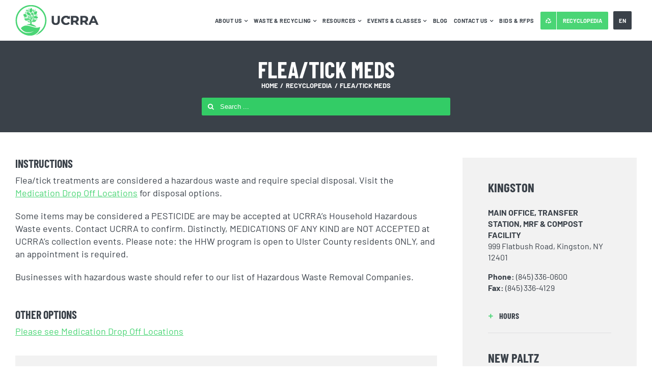

--- FILE ---
content_type: text/html; charset=UTF-8
request_url: https://ucrra.org/recyclopedia-search/flea-tick-meds/
body_size: 27206
content:
<!DOCTYPE html>
<html class="avada-html-layout-wide avada-html-header-position-top" dir="ltr" lang="en-US" prefix="og: https://ogp.me/ns#" prefix="og: http://ogp.me/ns# fb: http://ogp.me/ns/fb#">
<head>
	<meta http-equiv="X-UA-Compatible" content="IE=edge" />
	<meta http-equiv="Content-Type" content="text/html; charset=utf-8"/>
<script type="text/javascript">
/* <![CDATA[ */
var gform;gform||(document.addEventListener("gform_main_scripts_loaded",function(){gform.scriptsLoaded=!0}),document.addEventListener("gform/theme/scripts_loaded",function(){gform.themeScriptsLoaded=!0}),window.addEventListener("DOMContentLoaded",function(){gform.domLoaded=!0}),gform={domLoaded:!1,scriptsLoaded:!1,themeScriptsLoaded:!1,isFormEditor:()=>"function"==typeof InitializeEditor,callIfLoaded:function(o){return!(!gform.domLoaded||!gform.scriptsLoaded||!gform.themeScriptsLoaded&&!gform.isFormEditor()||(gform.isFormEditor()&&console.warn("The use of gform.initializeOnLoaded() is deprecated in the form editor context and will be removed in Gravity Forms 3.1."),o(),0))},initializeOnLoaded:function(o){gform.callIfLoaded(o)||(document.addEventListener("gform_main_scripts_loaded",()=>{gform.scriptsLoaded=!0,gform.callIfLoaded(o)}),document.addEventListener("gform/theme/scripts_loaded",()=>{gform.themeScriptsLoaded=!0,gform.callIfLoaded(o)}),window.addEventListener("DOMContentLoaded",()=>{gform.domLoaded=!0,gform.callIfLoaded(o)}))},hooks:{action:{},filter:{}},addAction:function(o,r,e,t){gform.addHook("action",o,r,e,t)},addFilter:function(o,r,e,t){gform.addHook("filter",o,r,e,t)},doAction:function(o){gform.doHook("action",o,arguments)},applyFilters:function(o){return gform.doHook("filter",o,arguments)},removeAction:function(o,r){gform.removeHook("action",o,r)},removeFilter:function(o,r,e){gform.removeHook("filter",o,r,e)},addHook:function(o,r,e,t,n){null==gform.hooks[o][r]&&(gform.hooks[o][r]=[]);var d=gform.hooks[o][r];null==n&&(n=r+"_"+d.length),gform.hooks[o][r].push({tag:n,callable:e,priority:t=null==t?10:t})},doHook:function(r,o,e){var t;if(e=Array.prototype.slice.call(e,1),null!=gform.hooks[r][o]&&((o=gform.hooks[r][o]).sort(function(o,r){return o.priority-r.priority}),o.forEach(function(o){"function"!=typeof(t=o.callable)&&(t=window[t]),"action"==r?t.apply(null,e):e[0]=t.apply(null,e)})),"filter"==r)return e[0]},removeHook:function(o,r,t,n){var e;null!=gform.hooks[o][r]&&(e=(e=gform.hooks[o][r]).filter(function(o,r,e){return!!(null!=n&&n!=o.tag||null!=t&&t!=o.priority)}),gform.hooks[o][r]=e)}});
/* ]]> */
</script>

	<meta name="viewport" content="width=device-width, initial-scale=1" />
	
		<!-- All in One SEO 4.9.3 - aioseo.com -->
	<meta name="robots" content="max-image-preview:large" />
	<link rel="canonical" href="https://ucrra.org/recyclopedia-search/flea-tick-meds/" />
	<meta name="generator" content="All in One SEO (AIOSEO) 4.9.3" />
		<meta property="og:locale" content="en_US" />
		<meta property="og:site_name" content="UCRRA - Grow Ulster Green" />
		<meta property="og:type" content="article" />
		<meta property="og:title" content="Flea/Tick Meds - UCRRA" />
		<meta property="og:url" content="https://ucrra.org/recyclopedia-search/flea-tick-meds/" />
		<meta property="article:published_time" content="2019-12-26T18:33:13+00:00" />
		<meta property="article:modified_time" content="2022-08-22T18:16:20+00:00" />
		<meta name="twitter:card" content="summary_large_image" />
		<meta name="twitter:title" content="Flea/Tick Meds - UCRRA" />
		<script type="application/ld+json" class="aioseo-schema">
			{"@context":"https:\/\/schema.org","@graph":[{"@type":"BreadcrumbList","@id":"https:\/\/ucrra.org\/recyclopedia-search\/flea-tick-meds\/#breadcrumblist","itemListElement":[{"@type":"ListItem","@id":"https:\/\/ucrra.org#listItem","position":1,"name":"Home","item":"https:\/\/ucrra.org","nextItem":{"@type":"ListItem","@id":"https:\/\/ucrra.org\/recyclopedia-search\/#listItem","name":"Recyclopedia"}},{"@type":"ListItem","@id":"https:\/\/ucrra.org\/recyclopedia-search\/#listItem","position":2,"name":"Recyclopedia","item":"https:\/\/ucrra.org\/recyclopedia-search\/","nextItem":{"@type":"ListItem","@id":"https:\/\/ucrra.org\/material\/hazardous\/#listItem","name":"Hazardous Waste"},"previousItem":{"@type":"ListItem","@id":"https:\/\/ucrra.org#listItem","name":"Home"}},{"@type":"ListItem","@id":"https:\/\/ucrra.org\/material\/hazardous\/#listItem","position":3,"name":"Hazardous Waste","item":"https:\/\/ucrra.org\/material\/hazardous\/","nextItem":{"@type":"ListItem","@id":"https:\/\/ucrra.org\/recyclopedia-search\/flea-tick-meds\/#listItem","name":"Flea\/Tick Meds"},"previousItem":{"@type":"ListItem","@id":"https:\/\/ucrra.org\/recyclopedia-search\/#listItem","name":"Recyclopedia"}},{"@type":"ListItem","@id":"https:\/\/ucrra.org\/recyclopedia-search\/flea-tick-meds\/#listItem","position":4,"name":"Flea\/Tick Meds","previousItem":{"@type":"ListItem","@id":"https:\/\/ucrra.org\/material\/hazardous\/#listItem","name":"Hazardous Waste"}}]},{"@type":"Organization","@id":"https:\/\/ucrra.org\/#organization","name":"UCRRA","description":"Grow Ulster Green","url":"https:\/\/ucrra.org\/"},{"@type":"WebPage","@id":"https:\/\/ucrra.org\/recyclopedia-search\/flea-tick-meds\/#webpage","url":"https:\/\/ucrra.org\/recyclopedia-search\/flea-tick-meds\/","name":"Flea\/Tick Meds - UCRRA","inLanguage":"en-US","isPartOf":{"@id":"https:\/\/ucrra.org\/#website"},"breadcrumb":{"@id":"https:\/\/ucrra.org\/recyclopedia-search\/flea-tick-meds\/#breadcrumblist"},"datePublished":"2019-12-26T13:33:13-05:00","dateModified":"2022-08-22T14:16:20-04:00"},{"@type":"WebSite","@id":"https:\/\/ucrra.org\/#website","url":"https:\/\/ucrra.org\/","name":"UCRRA","description":"Grow Ulster Green","inLanguage":"en-US","publisher":{"@id":"https:\/\/ucrra.org\/#organization"}}]}
		</script>
		<!-- All in One SEO -->


	<!-- This site is optimized with the Yoast SEO plugin v26.8 - https://yoast.com/product/yoast-seo-wordpress/ -->
	<title>Flea/Tick Meds - UCRRA</title>
	<link rel="canonical" href="https://ucrra.org/recyclopedia-search/flea-tick-meds/" />
	<meta property="og:locale" content="en_US" />
	<meta property="og:type" content="article" />
	<meta property="og:title" content="Flea/Tick Meds - UCRRA" />
	<meta property="og:url" content="https://ucrra.org/recyclopedia-search/flea-tick-meds/" />
	<meta property="og:site_name" content="UCRRA" />
	<meta property="article:publisher" content="https://www.facebook.com/UlsterCountyRRA" />
	<meta property="article:modified_time" content="2022-08-22T18:16:20+00:00" />
	<meta name="twitter:card" content="summary_large_image" />
	<meta name="twitter:label1" content="Est. reading time" />
	<meta name="twitter:data1" content="3 minutes" />
	<script type="application/ld+json" class="yoast-schema-graph">{"@context":"https://schema.org","@graph":[{"@type":"WebPage","@id":"https://ucrra.org/recyclopedia-search/flea-tick-meds/","url":"https://ucrra.org/recyclopedia-search/flea-tick-meds/","name":"Flea/Tick Meds - UCRRA","isPartOf":{"@id":"https://ucrra.org/#website"},"datePublished":"2019-12-26T18:33:13+00:00","dateModified":"2022-08-22T18:16:20+00:00","breadcrumb":{"@id":"https://ucrra.org/recyclopedia-search/flea-tick-meds/#breadcrumb"},"inLanguage":"en-US","potentialAction":[{"@type":"ReadAction","target":["https://ucrra.org/recyclopedia-search/flea-tick-meds/"]}]},{"@type":"BreadcrumbList","@id":"https://ucrra.org/recyclopedia-search/flea-tick-meds/#breadcrumb","itemListElement":[{"@type":"ListItem","position":1,"name":"Home","item":"https://ucrra.org/"},{"@type":"ListItem","position":2,"name":"Recyclopedia","item":"https://ucrra.org/recyclopedia-search/"},{"@type":"ListItem","position":3,"name":"Flea/Tick Meds"}]},{"@type":"WebSite","@id":"https://ucrra.org/#website","url":"https://ucrra.org/","name":"UCRRA","description":"Grow Ulster Green","publisher":{"@id":"https://ucrra.org/#organization"},"potentialAction":[{"@type":"SearchAction","target":{"@type":"EntryPoint","urlTemplate":"https://ucrra.org/?s={search_term_string}"},"query-input":{"@type":"PropertyValueSpecification","valueRequired":true,"valueName":"search_term_string"}}],"inLanguage":"en-US"},{"@type":"Organization","@id":"https://ucrra.org/#organization","name":"Ulster County Resource Recovery Agency","url":"https://ucrra.org/","logo":{"@type":"ImageObject","inLanguage":"en-US","@id":"https://ucrra.org/#/schema/logo/image/","url":"https://ucrra.org/wp-content/uploads/2019/12/ucrra-sticky-logo-lg-1.png","contentUrl":"https://ucrra.org/wp-content/uploads/2019/12/ucrra-sticky-logo-lg-1.png","width":328,"height":160,"caption":"Ulster County Resource Recovery Agency"},"image":{"@id":"https://ucrra.org/#/schema/logo/image/"},"sameAs":["https://www.facebook.com/UlsterCountyRRA","https://www.instagram.com/ucrra/","https://www.youtube.com/channel/UCwiauExe91aPp_XdJSkJz-w"]}]}</script>
	<!-- / Yoast SEO plugin. -->


<link rel="alternate" type="application/rss+xml" title="UCRRA &raquo; Feed" href="https://ucrra.org/feed/" />
<link rel="alternate" type="application/rss+xml" title="UCRRA &raquo; Comments Feed" href="https://ucrra.org/comments/feed/" />
<link rel="alternate" type="text/calendar" title="UCRRA &raquo; iCal Feed" href="https://ucrra.org/events/?ical=1" />
								<link rel="icon" href="https://ucrra.org/wp-content/uploads/2020/04/ucrra-favicon.png" type="image/png" />
		
					<!-- Apple Touch Icon -->
						<link rel="apple-touch-icon" sizes="180x180" href="https://ucrra.org/wp-content/uploads/2020/04/ucrra-iphone-lg.png" type="image/png">
		
					<!-- Android Icon -->
						<link rel="icon" sizes="192x192" href="https://ucrra.org/wp-content/uploads/2020/04/ucrra-iphone.png" type="image/png">
		
					<!-- MS Edge Icon -->
						<meta name="msapplication-TileImage" content="https://ucrra.org/wp-content/uploads/2020/04/ucrra-ipad.png" type="image/png">
				<link rel="alternate" title="oEmbed (JSON)" type="application/json+oembed" href="https://ucrra.org/wp-json/oembed/1.0/embed?url=https%3A%2F%2Fucrra.org%2Frecyclopedia-search%2Fflea-tick-meds%2F" />
<link rel="alternate" title="oEmbed (XML)" type="text/xml+oembed" href="https://ucrra.org/wp-json/oembed/1.0/embed?url=https%3A%2F%2Fucrra.org%2Frecyclopedia-search%2Fflea-tick-meds%2F&#038;format=xml" />
		<!-- This site uses the Google Analytics by MonsterInsights plugin v9.11.1 - Using Analytics tracking - https://www.monsterinsights.com/ -->
							<script src="//www.googletagmanager.com/gtag/js?id=G-N49FXLYYBM"  data-cfasync="false" data-wpfc-render="false" type="text/javascript" async></script>
			<script data-cfasync="false" data-wpfc-render="false" type="text/javascript">
				var mi_version = '9.11.1';
				var mi_track_user = true;
				var mi_no_track_reason = '';
								var MonsterInsightsDefaultLocations = {"page_location":"https:\/\/ucrra.org\/recyclopedia-search\/flea-tick-meds\/"};
								if ( typeof MonsterInsightsPrivacyGuardFilter === 'function' ) {
					var MonsterInsightsLocations = (typeof MonsterInsightsExcludeQuery === 'object') ? MonsterInsightsPrivacyGuardFilter( MonsterInsightsExcludeQuery ) : MonsterInsightsPrivacyGuardFilter( MonsterInsightsDefaultLocations );
				} else {
					var MonsterInsightsLocations = (typeof MonsterInsightsExcludeQuery === 'object') ? MonsterInsightsExcludeQuery : MonsterInsightsDefaultLocations;
				}

								var disableStrs = [
										'ga-disable-G-N49FXLYYBM',
									];

				/* Function to detect opted out users */
				function __gtagTrackerIsOptedOut() {
					for (var index = 0; index < disableStrs.length; index++) {
						if (document.cookie.indexOf(disableStrs[index] + '=true') > -1) {
							return true;
						}
					}

					return false;
				}

				/* Disable tracking if the opt-out cookie exists. */
				if (__gtagTrackerIsOptedOut()) {
					for (var index = 0; index < disableStrs.length; index++) {
						window[disableStrs[index]] = true;
					}
				}

				/* Opt-out function */
				function __gtagTrackerOptout() {
					for (var index = 0; index < disableStrs.length; index++) {
						document.cookie = disableStrs[index] + '=true; expires=Thu, 31 Dec 2099 23:59:59 UTC; path=/';
						window[disableStrs[index]] = true;
					}
				}

				if ('undefined' === typeof gaOptout) {
					function gaOptout() {
						__gtagTrackerOptout();
					}
				}
								window.dataLayer = window.dataLayer || [];

				window.MonsterInsightsDualTracker = {
					helpers: {},
					trackers: {},
				};
				if (mi_track_user) {
					function __gtagDataLayer() {
						dataLayer.push(arguments);
					}

					function __gtagTracker(type, name, parameters) {
						if (!parameters) {
							parameters = {};
						}

						if (parameters.send_to) {
							__gtagDataLayer.apply(null, arguments);
							return;
						}

						if (type === 'event') {
														parameters.send_to = monsterinsights_frontend.v4_id;
							var hookName = name;
							if (typeof parameters['event_category'] !== 'undefined') {
								hookName = parameters['event_category'] + ':' + name;
							}

							if (typeof MonsterInsightsDualTracker.trackers[hookName] !== 'undefined') {
								MonsterInsightsDualTracker.trackers[hookName](parameters);
							} else {
								__gtagDataLayer('event', name, parameters);
							}
							
						} else {
							__gtagDataLayer.apply(null, arguments);
						}
					}

					__gtagTracker('js', new Date());
					__gtagTracker('set', {
						'developer_id.dZGIzZG': true,
											});
					if ( MonsterInsightsLocations.page_location ) {
						__gtagTracker('set', MonsterInsightsLocations);
					}
										__gtagTracker('config', 'G-N49FXLYYBM', {"forceSSL":"true","link_attribution":"true"} );
										window.gtag = __gtagTracker;										(function () {
						/* https://developers.google.com/analytics/devguides/collection/analyticsjs/ */
						/* ga and __gaTracker compatibility shim. */
						var noopfn = function () {
							return null;
						};
						var newtracker = function () {
							return new Tracker();
						};
						var Tracker = function () {
							return null;
						};
						var p = Tracker.prototype;
						p.get = noopfn;
						p.set = noopfn;
						p.send = function () {
							var args = Array.prototype.slice.call(arguments);
							args.unshift('send');
							__gaTracker.apply(null, args);
						};
						var __gaTracker = function () {
							var len = arguments.length;
							if (len === 0) {
								return;
							}
							var f = arguments[len - 1];
							if (typeof f !== 'object' || f === null || typeof f.hitCallback !== 'function') {
								if ('send' === arguments[0]) {
									var hitConverted, hitObject = false, action;
									if ('event' === arguments[1]) {
										if ('undefined' !== typeof arguments[3]) {
											hitObject = {
												'eventAction': arguments[3],
												'eventCategory': arguments[2],
												'eventLabel': arguments[4],
												'value': arguments[5] ? arguments[5] : 1,
											}
										}
									}
									if ('pageview' === arguments[1]) {
										if ('undefined' !== typeof arguments[2]) {
											hitObject = {
												'eventAction': 'page_view',
												'page_path': arguments[2],
											}
										}
									}
									if (typeof arguments[2] === 'object') {
										hitObject = arguments[2];
									}
									if (typeof arguments[5] === 'object') {
										Object.assign(hitObject, arguments[5]);
									}
									if ('undefined' !== typeof arguments[1].hitType) {
										hitObject = arguments[1];
										if ('pageview' === hitObject.hitType) {
											hitObject.eventAction = 'page_view';
										}
									}
									if (hitObject) {
										action = 'timing' === arguments[1].hitType ? 'timing_complete' : hitObject.eventAction;
										hitConverted = mapArgs(hitObject);
										__gtagTracker('event', action, hitConverted);
									}
								}
								return;
							}

							function mapArgs(args) {
								var arg, hit = {};
								var gaMap = {
									'eventCategory': 'event_category',
									'eventAction': 'event_action',
									'eventLabel': 'event_label',
									'eventValue': 'event_value',
									'nonInteraction': 'non_interaction',
									'timingCategory': 'event_category',
									'timingVar': 'name',
									'timingValue': 'value',
									'timingLabel': 'event_label',
									'page': 'page_path',
									'location': 'page_location',
									'title': 'page_title',
									'referrer' : 'page_referrer',
								};
								for (arg in args) {
																		if (!(!args.hasOwnProperty(arg) || !gaMap.hasOwnProperty(arg))) {
										hit[gaMap[arg]] = args[arg];
									} else {
										hit[arg] = args[arg];
									}
								}
								return hit;
							}

							try {
								f.hitCallback();
							} catch (ex) {
							}
						};
						__gaTracker.create = newtracker;
						__gaTracker.getByName = newtracker;
						__gaTracker.getAll = function () {
							return [];
						};
						__gaTracker.remove = noopfn;
						__gaTracker.loaded = true;
						window['__gaTracker'] = __gaTracker;
					})();
									} else {
										console.log("");
					(function () {
						function __gtagTracker() {
							return null;
						}

						window['__gtagTracker'] = __gtagTracker;
						window['gtag'] = __gtagTracker;
					})();
									}
			</script>
							<!-- / Google Analytics by MonsterInsights -->
		<style id='wp-img-auto-sizes-contain-inline-css' type='text/css'>
img:is([sizes=auto i],[sizes^="auto," i]){contain-intrinsic-size:3000px 1500px}
/*# sourceURL=wp-img-auto-sizes-contain-inline-css */
</style>
<link rel='stylesheet' id='wp-components-css' href='https://ucrra.org/wp-includes/css/dist/components/style.min.css?ver=0e66c1504c43ea240b59384c41af68d9' type='text/css' media='all' />
<link rel='stylesheet' id='wp-preferences-css' href='https://ucrra.org/wp-includes/css/dist/preferences/style.min.css?ver=0e66c1504c43ea240b59384c41af68d9' type='text/css' media='all' />
<link rel='stylesheet' id='wp-block-editor-css' href='https://ucrra.org/wp-includes/css/dist/block-editor/style.min.css?ver=0e66c1504c43ea240b59384c41af68d9' type='text/css' media='all' />
<link rel='stylesheet' id='popup-maker-block-library-style-css' href='https://ucrra.org/wp-content/plugins/popup-maker/dist/packages/block-library-style.css?ver=dbea705cfafe089d65f1' type='text/css' media='all' />
<link rel='stylesheet' id='printomatic-css-css' href='https://ucrra.org/wp-content/plugins/print-o-matic/css/style.css?ver=2.0' type='text/css' media='all' />
<style id='printomatic-css-inline-css' type='text/css'>
@media print {
body, html, ul, li, p { font-family: 'Barlow', sans-serif; font-size:16px; line-height:1.3; font-weight:400; text-align:left !important; color: #333333; }
h1, h2, h3, h4, h5, h6 { font-family: 'Barlow Condensed', sans-serif;  font-weight:700 !important; text-transform:uppercase; text-align:left !important;  color: #333333; }
.entry-title.rich-snippet-hidden { font-family: 'Barlow Condensed', sans-serif;  font-size: 30px; font-weight:700 !important; text-transform:uppercase; text-align:left !important;  color: #333333; }
h1 { font-size: 30px !important;}
h2 { font-size: 26px; }
h3 { font-size: 24px; }
h4 { font-size: 22px; }
h5 { font-size: 20px; }
h6 { font-size: 18px; }
ul, ol, p { margin-bottom: 20px; }
.fusion-toggle-subheading { font-size: 18px !important; font-weight: 400 !important; }

body { padding: 10px 20px; }
.fusion-fullwidth.fullwidth-box { padding-left: 0px !important; padding-right:0px !important; }
.panel-body.toggle-content .fusion-fullwidth.fullwidth-box { background-color: transparent !important; }
.sidebar { width:100%; margin: 0;  padding: 20px 0; }


.post { margin-bottom: 20px; padding-bottom: 20px; border-bottom: 1px solid #cccccc; }

}

/*# sourceURL=printomatic-css-inline-css */
</style>
<link rel='stylesheet' id='wcpa-countdown-style-css' href='https://ucrra.org/wp-content/plugins/product-availability-slots-for-woocommerce/assets/css/frontend/frontend_style.css?ver=6.4.0' type='text/css' media='all' />
<style id='wcpa-countdown-style-inline-css' type='text/css'>

				.wcpa_timer {
					display: block;
					clear: both;
					width: 100%;
					padding: 0;
					margin-bottom: 15px;
				}

				.wcpa_timer_section {
					float: left;
					width: 25%;
					margin: 0;
					padding: 0;
					text-align: center;
				}

				.wcpa_pro_notice {
					color: #3c763d;
				}

				.wcpa-shop-timer-wrapper {
					width: 100%;
					padding: 0.5em 0;
					margin: 10px 0 20px 0;
					color: #3c763d;
					background: #f1f1f1;
					border: 1px solid #d6e9c6;
					overflow: hidden;    
				}

				.wcpa-shop-timer-wrapper .wcpa-shop-timer-container {
					clear: both;
					width: 100%;
					padding: 0px 2px;
				}

				.wcpa-shop-timer-wrapper .wcpa-shop-timer-container .wcpa-shop-timer-section {
					width:22.5%;
					display: block;
					float: left;
					text-align: center;
					position: relative;
				}

				.wcpa-shop-timer-section:before {
					content: "";
					width:1px;
					height:15px;
					background: #000;
					right: 0;
					top: 10px;
					display: block;
					position: absolute;
				}

				.wcpa-shop-timer-section:last-child:before {
					content: "";
					width:0;
					height:0;
				}

				.wcpa-shop-timer-section span {
					color: #000;
				}

				.wcpa_shop_notice {
					color: #0e6c59;
				}
/*# sourceURL=wcpa-countdown-style-inline-css */
</style>
<link rel='stylesheet' id='widgetopts-styles-css' href='https://ucrra.org/wp-content/plugins/widget-options/assets/css/widget-options.css?ver=4.1.3' type='text/css' media='all' />
<style id='woocommerce-inline-inline-css' type='text/css'>
.woocommerce form .form-row .required { visibility: visible; }
/*# sourceURL=woocommerce-inline-inline-css */
</style>
<link rel='stylesheet' id='search-filter-plugin-styles-css' href='https://ucrra.org/wp-content/plugins/search-filter-pro/public/assets/css/search-filter.min.css?ver=2.5.21' type='text/css' media='all' />
<link rel='stylesheet' id='child-style-css' href='https://ucrra.org/wp-content/themes/Avada-Child-Theme/style.css?ver=0e66c1504c43ea240b59384c41af68d9' type='text/css' media='all' />
<link rel='stylesheet' id='fusion-dynamic-css-css' href='https://ucrra.org/wp-content/uploads/fusion-styles/f01d5b86e1200289dfe014cd2454d8ed.min.css?ver=3.14.2' type='text/css' media='all' />
<script type="text/javascript" src="https://ucrra.org/wp-content/plugins/google-analytics-for-wordpress/assets/js/frontend-gtag.min.js?ver=9.11.1" id="monsterinsights-frontend-script-js" async="async" data-wp-strategy="async"></script>
<script data-cfasync="false" data-wpfc-render="false" type="text/javascript" id='monsterinsights-frontend-script-js-extra'>/* <![CDATA[ */
var monsterinsights_frontend = {"js_events_tracking":"true","download_extensions":"doc,pdf,ppt,zip,xls,docx,pptx,xlsx","inbound_paths":"[]","home_url":"https:\/\/ucrra.org","hash_tracking":"false","v4_id":"G-N49FXLYYBM"};/* ]]> */
</script>
<script type="text/javascript" src="https://ucrra.org/wp-includes/js/jquery/jquery.min.js?ver=3.7.1" id="jquery-core-js"></script>
<script type="text/javascript" id="wcpa-frontend-js-extra">
/* <![CDATA[ */
var wcpa_frontend_params = {"variation_nonce":"90e15c13d3","ajaxurl":"https://ucrra.org/wp-admin/admin-ajax.php","esf_days":"Days","esf_hrs":"Hrs","esf_mins":"Mins","esf_secs":"Secs","esf_day":"Day","esf_hr":"Hr","esf_min":"Min","esf_sec":"Sec"};
//# sourceURL=wcpa-frontend-js-extra
/* ]]> */
</script>
<script type="text/javascript" src="https://ucrra.org/wp-content/plugins/product-availability-slots-for-woocommerce/assets/js/frontend/frontend.js?ver=6.4.0" id="wcpa-frontend-js"></script>
<script type="text/javascript" src="https://ucrra.org/wp-content/plugins/woocommerce/assets/js/jquery-blockui/jquery.blockUI.min.js?ver=2.7.0-wc.10.4.3" id="wc-jquery-blockui-js" defer="defer" data-wp-strategy="defer"></script>
<script type="text/javascript" id="wc-add-to-cart-js-extra">
/* <![CDATA[ */
var wc_add_to_cart_params = {"ajax_url":"/wp-admin/admin-ajax.php","wc_ajax_url":"/?wc-ajax=%%endpoint%%","i18n_view_cart":"View cart","cart_url":"https://ucrra.org/cart/","is_cart":"","cart_redirect_after_add":"yes"};
//# sourceURL=wc-add-to-cart-js-extra
/* ]]> */
</script>
<script type="text/javascript" src="https://ucrra.org/wp-content/plugins/woocommerce/assets/js/frontend/add-to-cart.min.js?ver=10.4.3" id="wc-add-to-cart-js" defer="defer" data-wp-strategy="defer"></script>
<script type="text/javascript" src="https://ucrra.org/wp-content/plugins/woocommerce/assets/js/js-cookie/js.cookie.min.js?ver=2.1.4-wc.10.4.3" id="wc-js-cookie-js" defer="defer" data-wp-strategy="defer"></script>
<script type="text/javascript" id="woocommerce-js-extra">
/* <![CDATA[ */
var woocommerce_params = {"ajax_url":"/wp-admin/admin-ajax.php","wc_ajax_url":"/?wc-ajax=%%endpoint%%","i18n_password_show":"Show password","i18n_password_hide":"Hide password"};
//# sourceURL=woocommerce-js-extra
/* ]]> */
</script>
<script type="text/javascript" src="https://ucrra.org/wp-content/plugins/woocommerce/assets/js/frontend/woocommerce.min.js?ver=10.4.3" id="woocommerce-js" defer="defer" data-wp-strategy="defer"></script>
<script type="text/javascript" id="ajax_operation_script-js-extra">
/* <![CDATA[ */
var bigdatacloud_key = {"key":""};
var myAjax = {"ajaxurl":"https://ucrra.org/wp-admin/admin-ajax.php"};
//# sourceURL=ajax_operation_script-js-extra
/* ]]> */
</script>
<script type="text/javascript" src="https://ucrra.org/wp-content/plugins/woocommerce-anti-fraud/assets/js/geoloc.js?ver=1.0" id="ajax_operation_script-js"></script>
<link rel="https://api.w.org/" href="https://ucrra.org/wp-json/" /><link rel="alternate" title="JSON" type="application/json" href="https://ucrra.org/wp-json/wp/v2/recyclopedia/1011" /><script>  var el_i13_login_captcha=null; var el_i13_register_captcha=null; </script><meta name="et-api-version" content="v1"><meta name="et-api-origin" content="https://ucrra.org"><link rel="https://theeventscalendar.com/" href="https://ucrra.org/wp-json/tribe/tickets/v1/" /><meta name="tec-api-version" content="v1"><meta name="tec-api-origin" content="https://ucrra.org"><link rel="alternate" href="https://ucrra.org/wp-json/tribe/events/v1/" /><link rel="preload" href="https://ucrra.org/wp-content/themes/Avada/includes/lib/assets/fonts/icomoon/awb-icons.woff" as="font" type="font/woff" crossorigin><link rel="preload" href="//ucrra.org/wp-content/themes/Avada/includes/lib/assets/fonts/fontawesome/webfonts/fa-brands-400.woff2" as="font" type="font/woff2" crossorigin><link rel="preload" href="//ucrra.org/wp-content/themes/Avada/includes/lib/assets/fonts/fontawesome/webfonts/fa-regular-400.woff2" as="font" type="font/woff2" crossorigin><link rel="preload" href="//ucrra.org/wp-content/themes/Avada/includes/lib/assets/fonts/fontawesome/webfonts/fa-solid-900.woff2" as="font" type="font/woff2" crossorigin><link rel="preload" href="https://fonts.gstatic.com/s/barlow/v13/7cHpv4kjgoGqM7E_DMs5.woff2" as="font" type="font/woff2" crossorigin><link rel="preload" href="https://fonts.gstatic.com/s/barlow/v13/7cHqv4kjgoGqM7E3t-4s51os.woff2" as="font" type="font/woff2" crossorigin><link rel="preload" href="https://fonts.gstatic.com/s/barlowcondensed/v13/HTx3L3I-JCGChYJ8VI-L6OO_au7B6xHT2g.woff2" as="font" type="font/woff2" crossorigin><link rel="preload" href="https://fonts.gstatic.com/s/barlowcondensed/v13/HTxwL3I-JCGChYJ8VI-L6OO_au7B46r2z3bWuQ.woff2" as="font" type="font/woff2" crossorigin><style type="text/css" id="css-fb-visibility">@media screen and (max-width: 680px){.fusion-no-small-visibility{display:none !important;}body .sm-text-align-center{text-align:center !important;}body .sm-text-align-left{text-align:left !important;}body .sm-text-align-right{text-align:right !important;}body .sm-text-align-justify{text-align:justify !important;}body .sm-flex-align-center{justify-content:center !important;}body .sm-flex-align-flex-start{justify-content:flex-start !important;}body .sm-flex-align-flex-end{justify-content:flex-end !important;}body .sm-mx-auto{margin-left:auto !important;margin-right:auto !important;}body .sm-ml-auto{margin-left:auto !important;}body .sm-mr-auto{margin-right:auto !important;}body .fusion-absolute-position-small{position:absolute;width:100%;}.awb-sticky.awb-sticky-small{ position: sticky; top: var(--awb-sticky-offset,0); }}@media screen and (min-width: 681px) and (max-width: 800px){.fusion-no-medium-visibility{display:none !important;}body .md-text-align-center{text-align:center !important;}body .md-text-align-left{text-align:left !important;}body .md-text-align-right{text-align:right !important;}body .md-text-align-justify{text-align:justify !important;}body .md-flex-align-center{justify-content:center !important;}body .md-flex-align-flex-start{justify-content:flex-start !important;}body .md-flex-align-flex-end{justify-content:flex-end !important;}body .md-mx-auto{margin-left:auto !important;margin-right:auto !important;}body .md-ml-auto{margin-left:auto !important;}body .md-mr-auto{margin-right:auto !important;}body .fusion-absolute-position-medium{position:absolute;width:100%;}.awb-sticky.awb-sticky-medium{ position: sticky; top: var(--awb-sticky-offset,0); }}@media screen and (min-width: 801px){.fusion-no-large-visibility{display:none !important;}body .lg-text-align-center{text-align:center !important;}body .lg-text-align-left{text-align:left !important;}body .lg-text-align-right{text-align:right !important;}body .lg-text-align-justify{text-align:justify !important;}body .lg-flex-align-center{justify-content:center !important;}body .lg-flex-align-flex-start{justify-content:flex-start !important;}body .lg-flex-align-flex-end{justify-content:flex-end !important;}body .lg-mx-auto{margin-left:auto !important;margin-right:auto !important;}body .lg-ml-auto{margin-left:auto !important;}body .lg-mr-auto{margin-right:auto !important;}body .fusion-absolute-position-large{position:absolute;width:100%;}.awb-sticky.awb-sticky-large{ position: sticky; top: var(--awb-sticky-offset,0); }}</style>	<noscript><style>.woocommerce-product-gallery{ opacity: 1 !important; }</style></noscript>
	<meta name="generator" content="Powered by Slider Revolution 6.7.39 - responsive, Mobile-Friendly Slider Plugin for WordPress with comfortable drag and drop interface." />
<script>function setREVStartSize(e){
			//window.requestAnimationFrame(function() {
				window.RSIW = window.RSIW===undefined ? window.innerWidth : window.RSIW;
				window.RSIH = window.RSIH===undefined ? window.innerHeight : window.RSIH;
				try {
					var pw = document.getElementById(e.c).parentNode.offsetWidth,
						newh;
					pw = pw===0 || isNaN(pw) || (e.l=="fullwidth" || e.layout=="fullwidth") ? window.RSIW : pw;
					e.tabw = e.tabw===undefined ? 0 : parseInt(e.tabw);
					e.thumbw = e.thumbw===undefined ? 0 : parseInt(e.thumbw);
					e.tabh = e.tabh===undefined ? 0 : parseInt(e.tabh);
					e.thumbh = e.thumbh===undefined ? 0 : parseInt(e.thumbh);
					e.tabhide = e.tabhide===undefined ? 0 : parseInt(e.tabhide);
					e.thumbhide = e.thumbhide===undefined ? 0 : parseInt(e.thumbhide);
					e.mh = e.mh===undefined || e.mh=="" || e.mh==="auto" ? 0 : parseInt(e.mh,0);
					if(e.layout==="fullscreen" || e.l==="fullscreen")
						newh = Math.max(e.mh,window.RSIH);
					else{
						e.gw = Array.isArray(e.gw) ? e.gw : [e.gw];
						for (var i in e.rl) if (e.gw[i]===undefined || e.gw[i]===0) e.gw[i] = e.gw[i-1];
						e.gh = e.el===undefined || e.el==="" || (Array.isArray(e.el) && e.el.length==0)? e.gh : e.el;
						e.gh = Array.isArray(e.gh) ? e.gh : [e.gh];
						for (var i in e.rl) if (e.gh[i]===undefined || e.gh[i]===0) e.gh[i] = e.gh[i-1];
											
						var nl = new Array(e.rl.length),
							ix = 0,
							sl;
						e.tabw = e.tabhide>=pw ? 0 : e.tabw;
						e.thumbw = e.thumbhide>=pw ? 0 : e.thumbw;
						e.tabh = e.tabhide>=pw ? 0 : e.tabh;
						e.thumbh = e.thumbhide>=pw ? 0 : e.thumbh;
						for (var i in e.rl) nl[i] = e.rl[i]<window.RSIW ? 0 : e.rl[i];
						sl = nl[0];
						for (var i in nl) if (sl>nl[i] && nl[i]>0) { sl = nl[i]; ix=i;}
						var m = pw>(e.gw[ix]+e.tabw+e.thumbw) ? 1 : (pw-(e.tabw+e.thumbw)) / (e.gw[ix]);
						newh =  (e.gh[ix] * m) + (e.tabh + e.thumbh);
					}
					var el = document.getElementById(e.c);
					if (el!==null && el) el.style.height = newh+"px";
					el = document.getElementById(e.c+"_wrapper");
					if (el!==null && el) {
						el.style.height = newh+"px";
						el.style.display = "block";
					}
				} catch(e){
					console.log("Failure at Presize of Slider:" + e)
				}
			//});
		  };</script>
		<script type="text/javascript">
			var doc = document.documentElement;
			doc.setAttribute( 'data-useragent', navigator.userAgent );
		</script>
		<!-- Google tag (gtag.js) -->
<script async src="https://www.googletagmanager.com/gtag/js?id=G-2C4Q2KWHK9"></script>
<script>
  window.dataLayer = window.dataLayer || [];
  function gtag(){dataLayer.push(arguments);}
  gtag('js', new Date());
  gtag('config', 'G-2C4Q2KWHK9');
</script>
	<script>
  window.embeddedChatbotConfig = {
    chatbotId: "3u93uE5J8-3sTLSpcQQk2",
    domain: "www.chatbase.co"
  }
</script>
<script src="https://www.chatbase.co/embed.min.js" chatbotId="3u93uE5J8-3sTLSpcQQk2" domain="www.chatbase.co" defer></script><style id='global-styles-inline-css' type='text/css'>
:root{--wp--preset--aspect-ratio--square: 1;--wp--preset--aspect-ratio--4-3: 4/3;--wp--preset--aspect-ratio--3-4: 3/4;--wp--preset--aspect-ratio--3-2: 3/2;--wp--preset--aspect-ratio--2-3: 2/3;--wp--preset--aspect-ratio--16-9: 16/9;--wp--preset--aspect-ratio--9-16: 9/16;--wp--preset--color--black: #000000;--wp--preset--color--cyan-bluish-gray: #abb8c3;--wp--preset--color--white: #ffffff;--wp--preset--color--pale-pink: #f78da7;--wp--preset--color--vivid-red: #cf2e2e;--wp--preset--color--luminous-vivid-orange: #ff6900;--wp--preset--color--luminous-vivid-amber: #fcb900;--wp--preset--color--light-green-cyan: #7bdcb5;--wp--preset--color--vivid-green-cyan: #00d084;--wp--preset--color--pale-cyan-blue: #8ed1fc;--wp--preset--color--vivid-cyan-blue: #0693e3;--wp--preset--color--vivid-purple: #9b51e0;--wp--preset--color--awb-color-1: #ffffff;--wp--preset--color--awb-color-2: #f7f7f7;--wp--preset--color--awb-color-3: #f2f2f2;--wp--preset--color--awb-color-4: #eeeeee;--wp--preset--color--awb-color-5: #aacccc;--wp--preset--color--awb-color-6: #4ad575;--wp--preset--color--awb-color-7: #3a4149;--wp--preset--color--awb-color-8: #1d2125;--wp--preset--color--awb-color-custom-10: #212934;--wp--preset--color--awb-color-custom-11: #dedede;--wp--preset--color--awb-color-custom-12: #7b838b;--wp--preset--color--awb-color-custom-13: rgba(58,65,73,0.15);--wp--preset--color--awb-color-custom-14: #f2f3f5;--wp--preset--color--awb-color-custom-15: #65bc7b;--wp--preset--color--awb-color-custom-16: #579af2;--wp--preset--color--awb-color-custom-17: rgba(0,0,0,0.2);--wp--preset--color--awb-color-custom-18: rgba(58,65,73,0.8);--wp--preset--gradient--vivid-cyan-blue-to-vivid-purple: linear-gradient(135deg,rgb(6,147,227) 0%,rgb(155,81,224) 100%);--wp--preset--gradient--light-green-cyan-to-vivid-green-cyan: linear-gradient(135deg,rgb(122,220,180) 0%,rgb(0,208,130) 100%);--wp--preset--gradient--luminous-vivid-amber-to-luminous-vivid-orange: linear-gradient(135deg,rgb(252,185,0) 0%,rgb(255,105,0) 100%);--wp--preset--gradient--luminous-vivid-orange-to-vivid-red: linear-gradient(135deg,rgb(255,105,0) 0%,rgb(207,46,46) 100%);--wp--preset--gradient--very-light-gray-to-cyan-bluish-gray: linear-gradient(135deg,rgb(238,238,238) 0%,rgb(169,184,195) 100%);--wp--preset--gradient--cool-to-warm-spectrum: linear-gradient(135deg,rgb(74,234,220) 0%,rgb(151,120,209) 20%,rgb(207,42,186) 40%,rgb(238,44,130) 60%,rgb(251,105,98) 80%,rgb(254,248,76) 100%);--wp--preset--gradient--blush-light-purple: linear-gradient(135deg,rgb(255,206,236) 0%,rgb(152,150,240) 100%);--wp--preset--gradient--blush-bordeaux: linear-gradient(135deg,rgb(254,205,165) 0%,rgb(254,45,45) 50%,rgb(107,0,62) 100%);--wp--preset--gradient--luminous-dusk: linear-gradient(135deg,rgb(255,203,112) 0%,rgb(199,81,192) 50%,rgb(65,88,208) 100%);--wp--preset--gradient--pale-ocean: linear-gradient(135deg,rgb(255,245,203) 0%,rgb(182,227,212) 50%,rgb(51,167,181) 100%);--wp--preset--gradient--electric-grass: linear-gradient(135deg,rgb(202,248,128) 0%,rgb(113,206,126) 100%);--wp--preset--gradient--midnight: linear-gradient(135deg,rgb(2,3,129) 0%,rgb(40,116,252) 100%);--wp--preset--font-size--small: 13.5px;--wp--preset--font-size--medium: 20px;--wp--preset--font-size--large: 27px;--wp--preset--font-size--x-large: 42px;--wp--preset--font-size--normal: 18px;--wp--preset--font-size--xlarge: 36px;--wp--preset--font-size--huge: 54px;--wp--preset--spacing--20: 0.44rem;--wp--preset--spacing--30: 0.67rem;--wp--preset--spacing--40: 1rem;--wp--preset--spacing--50: 1.5rem;--wp--preset--spacing--60: 2.25rem;--wp--preset--spacing--70: 3.38rem;--wp--preset--spacing--80: 5.06rem;--wp--preset--shadow--natural: 6px 6px 9px rgba(0, 0, 0, 0.2);--wp--preset--shadow--deep: 12px 12px 50px rgba(0, 0, 0, 0.4);--wp--preset--shadow--sharp: 6px 6px 0px rgba(0, 0, 0, 0.2);--wp--preset--shadow--outlined: 6px 6px 0px -3px rgb(255, 255, 255), 6px 6px rgb(0, 0, 0);--wp--preset--shadow--crisp: 6px 6px 0px rgb(0, 0, 0);}:where(.is-layout-flex){gap: 0.5em;}:where(.is-layout-grid){gap: 0.5em;}body .is-layout-flex{display: flex;}.is-layout-flex{flex-wrap: wrap;align-items: center;}.is-layout-flex > :is(*, div){margin: 0;}body .is-layout-grid{display: grid;}.is-layout-grid > :is(*, div){margin: 0;}:where(.wp-block-columns.is-layout-flex){gap: 2em;}:where(.wp-block-columns.is-layout-grid){gap: 2em;}:where(.wp-block-post-template.is-layout-flex){gap: 1.25em;}:where(.wp-block-post-template.is-layout-grid){gap: 1.25em;}.has-black-color{color: var(--wp--preset--color--black) !important;}.has-cyan-bluish-gray-color{color: var(--wp--preset--color--cyan-bluish-gray) !important;}.has-white-color{color: var(--wp--preset--color--white) !important;}.has-pale-pink-color{color: var(--wp--preset--color--pale-pink) !important;}.has-vivid-red-color{color: var(--wp--preset--color--vivid-red) !important;}.has-luminous-vivid-orange-color{color: var(--wp--preset--color--luminous-vivid-orange) !important;}.has-luminous-vivid-amber-color{color: var(--wp--preset--color--luminous-vivid-amber) !important;}.has-light-green-cyan-color{color: var(--wp--preset--color--light-green-cyan) !important;}.has-vivid-green-cyan-color{color: var(--wp--preset--color--vivid-green-cyan) !important;}.has-pale-cyan-blue-color{color: var(--wp--preset--color--pale-cyan-blue) !important;}.has-vivid-cyan-blue-color{color: var(--wp--preset--color--vivid-cyan-blue) !important;}.has-vivid-purple-color{color: var(--wp--preset--color--vivid-purple) !important;}.has-black-background-color{background-color: var(--wp--preset--color--black) !important;}.has-cyan-bluish-gray-background-color{background-color: var(--wp--preset--color--cyan-bluish-gray) !important;}.has-white-background-color{background-color: var(--wp--preset--color--white) !important;}.has-pale-pink-background-color{background-color: var(--wp--preset--color--pale-pink) !important;}.has-vivid-red-background-color{background-color: var(--wp--preset--color--vivid-red) !important;}.has-luminous-vivid-orange-background-color{background-color: var(--wp--preset--color--luminous-vivid-orange) !important;}.has-luminous-vivid-amber-background-color{background-color: var(--wp--preset--color--luminous-vivid-amber) !important;}.has-light-green-cyan-background-color{background-color: var(--wp--preset--color--light-green-cyan) !important;}.has-vivid-green-cyan-background-color{background-color: var(--wp--preset--color--vivid-green-cyan) !important;}.has-pale-cyan-blue-background-color{background-color: var(--wp--preset--color--pale-cyan-blue) !important;}.has-vivid-cyan-blue-background-color{background-color: var(--wp--preset--color--vivid-cyan-blue) !important;}.has-vivid-purple-background-color{background-color: var(--wp--preset--color--vivid-purple) !important;}.has-black-border-color{border-color: var(--wp--preset--color--black) !important;}.has-cyan-bluish-gray-border-color{border-color: var(--wp--preset--color--cyan-bluish-gray) !important;}.has-white-border-color{border-color: var(--wp--preset--color--white) !important;}.has-pale-pink-border-color{border-color: var(--wp--preset--color--pale-pink) !important;}.has-vivid-red-border-color{border-color: var(--wp--preset--color--vivid-red) !important;}.has-luminous-vivid-orange-border-color{border-color: var(--wp--preset--color--luminous-vivid-orange) !important;}.has-luminous-vivid-amber-border-color{border-color: var(--wp--preset--color--luminous-vivid-amber) !important;}.has-light-green-cyan-border-color{border-color: var(--wp--preset--color--light-green-cyan) !important;}.has-vivid-green-cyan-border-color{border-color: var(--wp--preset--color--vivid-green-cyan) !important;}.has-pale-cyan-blue-border-color{border-color: var(--wp--preset--color--pale-cyan-blue) !important;}.has-vivid-cyan-blue-border-color{border-color: var(--wp--preset--color--vivid-cyan-blue) !important;}.has-vivid-purple-border-color{border-color: var(--wp--preset--color--vivid-purple) !important;}.has-vivid-cyan-blue-to-vivid-purple-gradient-background{background: var(--wp--preset--gradient--vivid-cyan-blue-to-vivid-purple) !important;}.has-light-green-cyan-to-vivid-green-cyan-gradient-background{background: var(--wp--preset--gradient--light-green-cyan-to-vivid-green-cyan) !important;}.has-luminous-vivid-amber-to-luminous-vivid-orange-gradient-background{background: var(--wp--preset--gradient--luminous-vivid-amber-to-luminous-vivid-orange) !important;}.has-luminous-vivid-orange-to-vivid-red-gradient-background{background: var(--wp--preset--gradient--luminous-vivid-orange-to-vivid-red) !important;}.has-very-light-gray-to-cyan-bluish-gray-gradient-background{background: var(--wp--preset--gradient--very-light-gray-to-cyan-bluish-gray) !important;}.has-cool-to-warm-spectrum-gradient-background{background: var(--wp--preset--gradient--cool-to-warm-spectrum) !important;}.has-blush-light-purple-gradient-background{background: var(--wp--preset--gradient--blush-light-purple) !important;}.has-blush-bordeaux-gradient-background{background: var(--wp--preset--gradient--blush-bordeaux) !important;}.has-luminous-dusk-gradient-background{background: var(--wp--preset--gradient--luminous-dusk) !important;}.has-pale-ocean-gradient-background{background: var(--wp--preset--gradient--pale-ocean) !important;}.has-electric-grass-gradient-background{background: var(--wp--preset--gradient--electric-grass) !important;}.has-midnight-gradient-background{background: var(--wp--preset--gradient--midnight) !important;}.has-small-font-size{font-size: var(--wp--preset--font-size--small) !important;}.has-medium-font-size{font-size: var(--wp--preset--font-size--medium) !important;}.has-large-font-size{font-size: var(--wp--preset--font-size--large) !important;}.has-x-large-font-size{font-size: var(--wp--preset--font-size--x-large) !important;}
/*# sourceURL=global-styles-inline-css */
</style>
<link rel='stylesheet' id='wc-stripe-blocks-checkout-style-css' href='https://ucrra.org/wp-content/plugins/woocommerce-gateway-stripe/build/upe-blocks.css?ver=5149cca93b0373758856' type='text/css' media='all' />
<link rel='stylesheet' id='gforms_reset_css-css' href='https://ucrra.org/wp-content/plugins/gravityforms/legacy/css/formreset.min.css?ver=2.9.26' type='text/css' media='all' />
<link rel='stylesheet' id='gforms_formsmain_css-css' href='https://ucrra.org/wp-content/plugins/gravityforms/legacy/css/formsmain.min.css?ver=2.9.26' type='text/css' media='all' />
<link rel='stylesheet' id='gforms_ready_class_css-css' href='https://ucrra.org/wp-content/plugins/gravityforms/legacy/css/readyclass.min.css?ver=2.9.26' type='text/css' media='all' />
<link rel='stylesheet' id='gforms_browsers_css-css' href='https://ucrra.org/wp-content/plugins/gravityforms/legacy/css/browsers.min.css?ver=2.9.26' type='text/css' media='all' />
<link rel='stylesheet' id='rs-plugin-settings-css' href='//ucrra.org/wp-content/plugins/revslider/sr6/assets/css/rs6.css?ver=6.7.39' type='text/css' media='all' />
<style id='rs-plugin-settings-inline-css' type='text/css'>
#rs-demo-id {}
/*# sourceURL=rs-plugin-settings-inline-css */
</style>
</head>

<body data-rsssl=1 class="wp-singular recyclopedia-template-default single single-recyclopedia postid-1011 single-format-standard wp-theme-Avada wp-child-theme-Avada-Child-Theme theme-Avada woocommerce-no-js tribe-no-js page-template-avada-child tec-no-tickets-on-recurring tec-no-rsvp-on-recurring has-sidebar fusion-image-hovers fusion-pagination-sizing fusion-button_type-flat fusion-button_span-no fusion-button_gradient-linear avada-image-rollover-circle-no avada-image-rollover-yes avada-image-rollover-direction-fade fusion-body ltr fusion-sticky-header no-tablet-sticky-header no-mobile-sticky-header no-mobile-totop fusion-disable-outline fusion-sub-menu-fade mobile-logo-pos-left layout-wide-mode avada-has-boxed-modal-shadow-none layout-scroll-offset-full avada-has-zero-margin-offset-top fusion-top-header menu-text-align-center fusion-woo-product-design-classic fusion-woo-shop-page-columns-1 fusion-woo-related-columns-0 fusion-woo-archive-page-columns-1 avada-has-woo-gallery-disabled woo-sale-badge-circle woo-outofstock-badge-top_bar mobile-menu-design-modern fusion-show-pagination-text fusion-header-layout-v1 avada-responsive avada-footer-fx-none avada-menu-highlight-style-bottombar fusion-search-form-clean fusion-main-menu-search-overlay fusion-avatar-square avada-dropdown-styles avada-blog-layout-grid avada-blog-archive-layout-grid avada-ec-not-100-width avada-ec-meta-layout-sidebar avada-header-shadow-no avada-menu-icon-position-right avada-has-megamenu-shadow avada-has-header-100-width avada-has-pagetitle-bg-full avada-has-mobile-menu-search avada-has-megamenu-item-divider avada-has-100-footer avada-has-breadcrumb-mobile-hidden avada-has-titlebar-bar_and_content avada-social-full-transparent avada-has-pagination-padding avada-flyout-menu-direction-fade avada-ec-views-v2 tribe-theme-Avada" data-awb-post-id="1011">
		<a class="skip-link screen-reader-text" href="#content">Skip to content</a>

	<div id="boxed-wrapper">
		
		<div id="wrapper" class="fusion-wrapper">
			<div id="home" style="position:relative;top:-1px;"></div>
							
					
			<header class="fusion-header-wrapper">
				<div class="fusion-header-v1 fusion-logo-alignment fusion-logo-left fusion-sticky-menu- fusion-sticky-logo- fusion-mobile-logo-  fusion-mobile-menu-design-modern">
					<div class="fusion-header-sticky-height"></div>
<div class="fusion-header">
	<div class="fusion-row">
					<div class="fusion-logo" data-margin-top="0" data-margin-bottom="0" data-margin-left="0" data-margin-right="0">
			<a class="fusion-logo-link"  href="https://ucrra.org/" >

						<!-- standard logo -->
			<img src="https://ucrra.org/wp-content/uploads/2019/12/ucrra-sticky-logo-1.png" srcset="https://ucrra.org/wp-content/uploads/2019/12/ucrra-sticky-logo-1.png 1x, https://ucrra.org/wp-content/uploads/2019/12/ucrra-sticky-logo-lg-1.png 2x" width="164" height="80" style="max-height:80px;height:auto;" alt="UCRRA Logo" data-retina_logo_url="https://ucrra.org/wp-content/uploads/2019/12/ucrra-sticky-logo-lg-1.png" class="fusion-standard-logo" />

			
					</a>
		</div>		<nav class="fusion-main-menu" aria-label="Main Menu"><div class="fusion-overlay-search">		<form role="search" class="searchform fusion-search-form  fusion-live-search fusion-search-form-clean" method="get" action="https://ucrra.org/">
			<div class="fusion-search-form-content">

				
				<div class="fusion-search-field search-field">
					<label><span class="screen-reader-text">Search for:</span>
													<input type="search" class="s fusion-live-search-input" name="s" id="fusion-live-search-input-0" autocomplete="off" placeholder="Search..." required aria-required="true" aria-label="Search..."/>
											</label>
				</div>
				<div class="fusion-search-button search-button">
					<input type="submit" class="fusion-search-submit searchsubmit" aria-label="Search" value="&#xf002;" />
										<div class="fusion-slider-loading"></div>
									</div>

				
			</div>


							<div class="fusion-search-results-wrapper"><div class="fusion-search-results"></div></div>
			
		</form>
		<div class="fusion-search-spacer"></div><a href="#" role="button" aria-label="Close Search" class="fusion-close-search"></a></div><ul id="menu-primary-navigation" class="fusion-menu"><li  id="menu-item-3241"  class="top-level-menu menu-item menu-item-type-custom menu-item-object-custom menu-item-has-children menu-item-3241 fusion-dropdown-menu"  data-classes="top-level-menu" data-item-id="3241"><a  href="#" class="fusion-bottombar-highlight"><span class="menu-text">About Us</span> <span class="fusion-caret"><i class="fusion-dropdown-indicator" aria-hidden="true"></i></span></a><ul class="sub-menu"><li  id="menu-item-33"  class="menu-item menu-item-type-post_type menu-item-object-page menu-item-33 fusion-dropdown-submenu" ><a  href="https://ucrra.org/about-us/" class="fusion-bottombar-highlight"><span>Agency History</span></a></li><li  id="menu-item-107"  class="menu-item menu-item-type-post_type menu-item-object-page menu-item-107 fusion-dropdown-submenu" ><a  href="https://ucrra.org/about-us/hours-and-locations/" class="fusion-bottombar-highlight"><span>Hours and Locations</span></a></li><li  id="menu-item-1294"  class="menu-item menu-item-type-post_type menu-item-object-page menu-item-1294 fusion-dropdown-submenu" ><a  href="https://ucrra.org/about-us/fee-schedule/" class="fusion-bottombar-highlight"><span>Fee Schedule</span></a></li><li  id="menu-item-109"  class="menu-item menu-item-type-post_type menu-item-object-page menu-item-109 fusion-dropdown-submenu" ><a  href="https://ucrra.org/about-us/management-staff/" class="fusion-bottombar-highlight"><span>Management &#038; Staff</span></a></li><li  id="menu-item-110"  class="menu-item menu-item-type-post_type menu-item-object-page menu-item-110 fusion-dropdown-submenu" ><a  href="https://ucrra.org/about-us/board-of-directors-meetings-minutes/" class="fusion-bottombar-highlight"><span>Board of Directors, Meetings &#038; Minutes</span></a></li><li  id="menu-item-7845"  class="menu-item menu-item-type-post_type menu-item-object-page menu-item-7845 fusion-dropdown-submenu" ><a  href="https://ucrra.org/volunteer/" class="fusion-bottombar-highlight"><span>Volunteer with UCRRA</span></a></li><li  id="menu-item-111"  class="menu-item menu-item-type-post_type menu-item-object-page menu-item-111 fusion-dropdown-submenu" ><a  href="https://ucrra.org/about-us/laws/" class="fusion-bottombar-highlight"><span>Laws</span></a></li><li  id="menu-item-112"  class="menu-item menu-item-type-post_type menu-item-object-page menu-item-112 fusion-dropdown-submenu" ><a  href="https://ucrra.org/about-us/authorities-budget-office/" class="fusion-bottombar-highlight"><span>ABO Reporting/Financial Reports</span></a></li><li  id="menu-item-13289"  class="menu-item menu-item-type-post_type menu-item-object-page menu-item-13289 fusion-dropdown-submenu" ><a  href="https://ucrra.org/reuse-center-aka-repower-project/" class="fusion-bottombar-highlight"><span>Reuse Center (aka RePØWER project)</span></a></li><li  id="menu-item-12656"  class="menu-item menu-item-type-post_type menu-item-object-page menu-item-12656 fusion-dropdown-submenu" ><a  href="https://ucrra.org/public-participation-plan/" class="fusion-bottombar-highlight"><span>Public Participation Plan</span></a></li><li  id="menu-item-6319"  class="menu-item menu-item-type-post_type menu-item-object-page menu-item-6319 fusion-dropdown-submenu" ><a  href="https://ucrra.org/local-solid-waste-management-plan/" class="fusion-bottombar-highlight"><span>Local Solid Waste Management Plan</span></a></li><li  id="menu-item-7064"  class="menu-item menu-item-type-post_type menu-item-object-page menu-item-7064 fusion-dropdown-submenu" ><a  href="https://ucrra.org/hydroquest-landfill-site-selection-study/" class="fusion-bottombar-highlight"><span>HydroQuest-Landfill Site Selection Study</span></a></li><li  id="menu-item-11499"  class="menu-item menu-item-type-post_type menu-item-object-page menu-item-11499 fusion-dropdown-submenu" ><a  href="https://ucrra.org/cornerstone-landfill-site-selection-study/" class="fusion-bottombar-highlight"><span>Cornerstone-Landfill Site Selection Study</span></a></li><li  id="menu-item-1194"  class="menu-item menu-item-type-post_type menu-item-object-page menu-item-1194 fusion-dropdown-submenu" ><a  href="https://ucrra.org/resources/faq/" class="fusion-bottombar-highlight"><span>FAQ</span></a></li></ul></li><li  id="menu-item-3242"  class="top-level-menu menu-item menu-item-type-custom menu-item-object-custom menu-item-has-children menu-item-3242 fusion-dropdown-menu"  data-classes="top-level-menu" data-item-id="3242"><a  href="#" class="fusion-bottombar-highlight"><span class="menu-text">Waste &#038; Recycling</span> <span class="fusion-caret"><i class="fusion-dropdown-indicator" aria-hidden="true"></i></span></a><ul class="sub-menu"><li  id="menu-item-282"  class="menu-item menu-item-type-custom menu-item-object-custom menu-item-has-children menu-item-282 fusion-dropdown-submenu" ><a  class="fusion-bottombar-highlight"><span>Residential Waste &#038; Recycling</span> <span class="fusion-caret"><i class="fusion-dropdown-indicator" aria-hidden="true"></i></span></a><ul class="sub-menu"><li  id="menu-item-3305"  class="menu-item menu-item-type-post_type menu-item-object-page menu-item-has-children menu-item-3305" ><a  href="https://ucrra.org/waste-recycling/waste-reduction/" class="fusion-bottombar-highlight"><span>Waste Reduction</span> <span class="fusion-caret"><i class="fusion-dropdown-indicator" aria-hidden="true"></i></span></a><ul class="sub-menu"><li  id="menu-item-5331"  class="menu-item menu-item-type-post_type menu-item-object-page menu-item-5331" ><a  href="https://ucrra.org/waste-recycling/find-a-reuse-organization/" class="fusion-bottombar-highlight"><span>Find a Reuse Organization</span></a></li><li  id="menu-item-5332"  class="menu-item menu-item-type-post_type menu-item-object-page menu-item-5332" ><a  href="https://ucrra.org/waste-recycling/find-a-repair-location/" class="fusion-bottombar-highlight"><span>Find a Repair Business</span></a></li><li  id="menu-item-5530"  class="menu-item menu-item-type-post_type menu-item-object-page menu-item-5530" ><a  href="https://ucrra.org/waste-recycling/find-a-bulk-refill-store/" class="fusion-bottombar-highlight"><span>Find a Bulk/Refill Store</span></a></li></ul></li><li  id="menu-item-285"  class="menu-item menu-item-type-post_type menu-item-object-page menu-item-has-children menu-item-285" ><a  href="https://ucrra.org/waste-recycling/recycling/" class="fusion-bottombar-highlight"><span>Recycling</span> <span class="fusion-caret"><i class="fusion-dropdown-indicator" aria-hidden="true"></i></span></a><ul class="sub-menu"><li  id="menu-item-3496"  class="menu-item menu-item-type-post_type menu-item-object-page menu-item-3496" ><a  href="https://ucrra.org/waste-recycling/dual-stream-recycling/" class="fusion-bottombar-highlight"><span>Dual Stream Recycling</span></a></li><li  id="menu-item-291"  class="menu-item menu-item-type-post_type menu-item-object-page menu-item-291" ><a  href="https://ucrra.org/waste-recycling/town-transfer-stations/" class="fusion-bottombar-highlight"><span>Town Transfer Stations</span></a></li><li  id="menu-item-292"  class="menu-item menu-item-type-post_type menu-item-object-page menu-item-292" ><a  href="https://ucrra.org/waste-recycling/find-a-curbside-hauler/" class="fusion-bottombar-highlight"><span>Find a Curbside Hauler</span></a></li></ul></li><li  id="menu-item-1378"  class="menu-item menu-item-type-post_type menu-item-object-page menu-item-has-children menu-item-1378" ><a  href="https://ucrra.org/waste-recycling/food-waste/" class="fusion-bottombar-highlight"><span>Food Waste</span> <span class="fusion-caret"><i class="fusion-dropdown-indicator" aria-hidden="true"></i></span></a><ul class="sub-menu"><li  id="menu-item-309"  class="menu-item menu-item-type-post_type menu-item-object-page menu-item-309" ><a  href="https://ucrra.org/waste-recycling/food-waste/home-composting/" class="fusion-bottombar-highlight"><span>Home Composting</span></a></li><li  id="menu-item-312"  class="menu-item menu-item-type-post_type menu-item-object-page menu-item-312" ><a  href="https://ucrra.org/waste-recycling/food-waste/find-a-drop-off-spot/" class="fusion-bottombar-highlight"><span>Find a Drop-Off Spot</span></a></li><li  id="menu-item-2768"  class="menu-item menu-item-type-post_type menu-item-object-page menu-item-2768" ><a  href="https://ucrra.org/waste-recycling/food-waste/haulers/" class="fusion-bottombar-highlight"><span>Food Waste Haulers</span></a></li><li  id="menu-item-2790"  class="menu-item menu-item-type-post_type menu-item-object-page menu-item-2790" ><a  href="https://ucrra.org/compost-for-sale/" class="fusion-bottombar-highlight"><span>Compost For Sale</span></a></li><li  id="menu-item-8638"  class="menu-item menu-item-type-post_type menu-item-object-page menu-item-8638" ><a  href="https://ucrra.org/waste-recycling/find-a-compost-delivery-company/" class="fusion-bottombar-highlight"><span>Find a Compost Delivery Company</span></a></li></ul></li><li  id="menu-item-284"  class="menu-item menu-item-type-post_type menu-item-object-page menu-item-has-children menu-item-284" ><a  href="https://ucrra.org/waste-recycling/trash/" class="fusion-bottombar-highlight"><span>Trash</span> <span class="fusion-caret"><i class="fusion-dropdown-indicator" aria-hidden="true"></i></span></a><ul class="sub-menu"><li  id="menu-item-289"  class="menu-item menu-item-type-post_type menu-item-object-page menu-item-289" ><a  href="https://ucrra.org/waste-recycling/town-transfer-stations/" class="fusion-bottombar-highlight"><span>Town Transfer Stations</span></a></li><li  id="menu-item-290"  class="menu-item menu-item-type-post_type menu-item-object-page menu-item-290" ><a  href="https://ucrra.org/waste-recycling/find-a-curbside-hauler/" class="fusion-bottombar-highlight"><span>Find a Curbside Hauler</span></a></li><li  id="menu-item-4834"  class="menu-item menu-item-type-post_type menu-item-object-page menu-item-4834" ><a  href="https://ucrra.org/waste-recycling/find-a-provider-for-dumpsters-roll-off-containers/" class="fusion-bottombar-highlight"><span>Find a Provider for Dumpsters/Roll-Off Containers</span></a></li></ul></li><li  id="menu-item-1196"  class="menu-item menu-item-type-post_type menu-item-object-page menu-item-has-children menu-item-1196" ><a  href="https://ucrra.org/waste-recycling/hazardous/" class="fusion-bottombar-highlight"><span>Hazardous</span> <span class="fusion-caret"><i class="fusion-dropdown-indicator" aria-hidden="true"></i></span></a><ul class="sub-menu"><li  id="menu-item-3321"  class="menu-item menu-item-type-post_type menu-item-object-page menu-item-3321" ><a  href="https://ucrra.org/waste-recycling/hazardous/hhw-events/" class="fusion-bottombar-highlight"><span>Household Hazardous Waste Events</span></a></li></ul></li><li  id="menu-item-1195"  class="menu-item menu-item-type-post_type menu-item-object-page menu-item-1195" ><a  href="https://ucrra.org/waste-recycling/electronics/" class="fusion-bottombar-highlight"><span>Electronics</span></a></li></ul></li><li  id="menu-item-281"  class="menu-item menu-item-type-custom menu-item-object-custom menu-item-has-children menu-item-281 fusion-dropdown-submenu" ><a  class="fusion-bottombar-highlight"><span>Commercial Waste &#038; Recycling</span> <span class="fusion-caret"><i class="fusion-dropdown-indicator" aria-hidden="true"></i></span></a><ul class="sub-menu"><li  id="menu-item-3306"  class="menu-item menu-item-type-post_type menu-item-object-page menu-item-has-children menu-item-3306" ><a  href="https://ucrra.org/waste-recycling/waste-reduction/" class="fusion-bottombar-highlight"><span>Waste Reduction</span> <span class="fusion-caret"><i class="fusion-dropdown-indicator" aria-hidden="true"></i></span></a><ul class="sub-menu"><li  id="menu-item-5329"  class="menu-item menu-item-type-post_type menu-item-object-page menu-item-5329" ><a  href="https://ucrra.org/waste-recycling/find-a-reuse-organization/" class="fusion-bottombar-highlight"><span>Find a Reuse Organization</span></a></li><li  id="menu-item-5330"  class="menu-item menu-item-type-post_type menu-item-object-page menu-item-5330" ><a  href="https://ucrra.org/waste-recycling/find-a-repair-location/" class="fusion-bottombar-highlight"><span>Find a Repair Business</span></a></li><li  id="menu-item-5531"  class="menu-item menu-item-type-post_type menu-item-object-page menu-item-5531" ><a  href="https://ucrra.org/waste-recycling/find-a-bulk-refill-store/" class="fusion-bottombar-highlight"><span>Find a Bulk/Refill Store</span></a></li></ul></li><li  id="menu-item-283"  class="menu-item menu-item-type-post_type menu-item-object-page menu-item-has-children menu-item-283" ><a  href="https://ucrra.org/waste-recycling/recycling/" class="fusion-bottombar-highlight"><span>Recycling</span> <span class="fusion-caret"><i class="fusion-dropdown-indicator" aria-hidden="true"></i></span></a><ul class="sub-menu"><li  id="menu-item-3497"  class="menu-item menu-item-type-post_type menu-item-object-page menu-item-3497" ><a  href="https://ucrra.org/waste-recycling/dual-stream-recycling/" class="fusion-bottombar-highlight"><span>Dual Stream Recycling</span></a></li><li  id="menu-item-297"  class="menu-item menu-item-type-post_type menu-item-object-page menu-item-297" ><a  href="https://ucrra.org/waste-recycling/find-a-curbside-hauler/" class="fusion-bottombar-highlight"><span>Find a Curbside Hauler</span></a></li><li  id="menu-item-3413"  class="menu-item menu-item-type-post_type menu-item-object-page menu-item-3413" ><a  href="https://ucrra.org/waste-recycling/annual-recycling-report/" class="fusion-bottombar-highlight"><span>Annual Recycling Report</span></a></li></ul></li><li  id="menu-item-1377"  class="menu-item menu-item-type-post_type menu-item-object-page menu-item-has-children menu-item-1377" ><a  href="https://ucrra.org/waste-recycling/food-waste/" class="fusion-bottombar-highlight"><span>Food Waste</span> <span class="fusion-caret"><i class="fusion-dropdown-indicator" aria-hidden="true"></i></span></a><ul class="sub-menu"><li  id="menu-item-298"  class="menu-item menu-item-type-post_type menu-item-object-page menu-item-298" ><a  href="https://ucrra.org/waste-recycling/food-waste/compost-food-ucrra/" class="fusion-bottombar-highlight"><span>Become a Partner in Composting</span></a></li><li  id="menu-item-2769"  class="menu-item menu-item-type-post_type menu-item-object-page menu-item-2769" ><a  href="https://ucrra.org/waste-recycling/food-waste/haulers/" class="fusion-bottombar-highlight"><span>Food Waste Haulers</span></a></li><li  id="menu-item-299"  class="menu-item menu-item-type-post_type menu-item-object-page menu-item-299" ><a  href="https://ucrra.org/waste-recycling/food-waste/find-a-drop-off-spot/" class="fusion-bottombar-highlight"><span>Find a Drop-Off Spot</span></a></li><li  id="menu-item-2791"  class="menu-item menu-item-type-post_type menu-item-object-page menu-item-2791" ><a  href="https://ucrra.org/compost-for-sale/" class="fusion-bottombar-highlight"><span>Compost For Sale</span></a></li></ul></li><li  id="menu-item-286"  class="menu-item menu-item-type-post_type menu-item-object-page menu-item-has-children menu-item-286" ><a  href="https://ucrra.org/waste-recycling/trash/" class="fusion-bottombar-highlight"><span>Trash</span> <span class="fusion-caret"><i class="fusion-dropdown-indicator" aria-hidden="true"></i></span></a><ul class="sub-menu"><li  id="menu-item-304"  class="menu-item menu-item-type-post_type menu-item-object-page menu-item-304" ><a  href="https://ucrra.org/waste-recycling/find-a-curbside-hauler/" class="fusion-bottombar-highlight"><span>Find a Curbside Hauler</span></a></li><li  id="menu-item-4833"  class="menu-item menu-item-type-post_type menu-item-object-page menu-item-4833" ><a  href="https://ucrra.org/waste-recycling/find-a-provider-for-dumpsters-roll-off-containers/" class="fusion-bottombar-highlight"><span>Find a Provider for Dumpsters/Roll-Off Containers</span></a></li></ul></li><li  id="menu-item-8239"  class="menu-item menu-item-type-post_type menu-item-object-page menu-item-8239" ><a  href="https://ucrra.org/waste-recycling/hazardous-waste-removal-companies-2023/" class="fusion-bottombar-highlight"><span>Hazardous Waste Removal Companies</span></a></li><li  id="menu-item-302"  class="menu-item menu-item-type-post_type menu-item-object-page menu-item-302" ><a  href="https://ucrra.org/waste-recycling/electronics/" class="fusion-bottombar-highlight"><span>Electronics</span></a></li><li  id="menu-item-295"  class="menu-item menu-item-type-post_type menu-item-object-page menu-item-295" ><a  href="https://ucrra.org/waste-recycling/commercial-haulers/" class="fusion-bottombar-highlight"><span>Commercial Haulers</span></a></li></ul></li></ul></li><li  id="menu-item-3247"  class="top-level-menu menu-item menu-item-type-custom menu-item-object-custom menu-item-has-children menu-item-3247 fusion-dropdown-menu"  data-classes="top-level-menu" data-item-id="3247"><a  href="#" class="fusion-bottombar-highlight"><span class="menu-text">Resources</span> <span class="fusion-caret"><i class="fusion-dropdown-indicator" aria-hidden="true"></i></span></a><ul class="sub-menu"><li  id="menu-item-896"  class="menu-item menu-item-type-post_type menu-item-object-page menu-item-896 fusion-dropdown-submenu" ><a  href="https://ucrra.org/resources/businesses/" class="fusion-bottombar-highlight"><span>For Businesses</span></a></li><li  id="menu-item-905"  class="menu-item menu-item-type-post_type menu-item-object-page menu-item-905 fusion-dropdown-submenu" ><a  href="https://ucrra.org/resources/schools/" class="fusion-bottombar-highlight"><span>For Schools</span></a></li><li  id="menu-item-14230"  class="menu-item menu-item-type-post_type menu-item-object-page menu-item-14230 fusion-dropdown-submenu" ><a  href="https://ucrra.org/resources/for-festivals/" class="fusion-bottombar-highlight"><span>For Festivals</span></a></li><li  id="menu-item-902"  class="menu-item menu-item-type-post_type menu-item-object-page menu-item-902 fusion-dropdown-submenu" ><a  href="https://ucrra.org/resources/landlords/" class="fusion-bottombar-highlight"><span>For Landlords</span></a></li><li  id="menu-item-7175"  class="menu-item menu-item-type-post_type menu-item-object-page menu-item-7175 fusion-dropdown-submenu" ><a  href="https://ucrra.org/resources/for-employees-of-ucrra/" class="fusion-bottombar-highlight"><span>For Employees of UCRRA</span></a></li><li  id="menu-item-14225"  class="menu-item menu-item-type-post_type menu-item-object-page menu-item-14225 fusion-dropdown-submenu" ><a  href="https://ucrra.org/spanish-resources/" class="fusion-bottombar-highlight"><span>Spanish Resources</span></a></li><li  id="menu-item-13123"  class="menu-item menu-item-type-post_type menu-item-object-page menu-item-13123 fusion-dropdown-submenu" ><a  href="https://ucrra.org/waste-recycling/find-a-reuse-organization/" class="fusion-bottombar-highlight"><span>Find a Reuse Organization</span></a></li><li  id="menu-item-13122"  class="menu-item menu-item-type-post_type menu-item-object-page menu-item-13122 fusion-dropdown-submenu" ><a  href="https://ucrra.org/waste-recycling/find-a-repair-location/" class="fusion-bottombar-highlight"><span>Find a Repair Business</span></a></li><li  id="menu-item-13121"  class="menu-item menu-item-type-post_type menu-item-object-page menu-item-13121 fusion-dropdown-submenu" ><a  href="https://ucrra.org/waste-recycling/find-a-bulk-refill-store/" class="fusion-bottombar-highlight"><span>Find a Bulk/Refill Store</span></a></li><li  id="menu-item-13124"  class="menu-item menu-item-type-post_type menu-item-object-page menu-item-13124 fusion-dropdown-submenu" ><a  href="https://ucrra.org/waste-recycling/food-waste/find-a-drop-off-spot/" class="fusion-bottombar-highlight"><span>Find a Drop-Off Spot</span></a></li><li  id="menu-item-1396"  class="menu-item menu-item-type-custom menu-item-object-custom menu-item-1396 fusion-dropdown-submenu" ><a  target="_blank" rel="noopener noreferrer" href="https://ucrra.org/wp-content/uploads/2021/11/DualStreamRecyclingGuide-draft-2021-combined.pdf" class="fusion-bottombar-highlight"><span>Dual-Stream Recycling Guide</span></a></li><li  id="menu-item-3248"  class="menu-item menu-item-type-post_type menu-item-object-page menu-item-3248 fusion-dropdown-submenu" ><a  href="https://ucrra.org/resources/" class="fusion-bottombar-highlight"><span>Additional Resources</span></a></li></ul></li><li  id="menu-item-3249"  class="top-level-menu menu-item menu-item-type-custom menu-item-object-custom menu-item-has-children menu-item-3249 fusion-dropdown-menu"  data-classes="top-level-menu" data-item-id="3249"><a  href="#" class="fusion-bottombar-highlight"><span class="menu-text">Events &#038; Classes</span> <span class="fusion-caret"><i class="fusion-dropdown-indicator" aria-hidden="true"></i></span></a><ul class="sub-menu"><li  id="menu-item-458"  class="menu-item menu-item-type-post_type menu-item-object-page menu-item-458 fusion-dropdown-submenu" ><a  href="https://ucrra.org/events-classes/" class="fusion-bottombar-highlight"><span>Events &#038; Classes</span></a></li><li  id="menu-item-917"  class="menu-item menu-item-type-post_type menu-item-object-page menu-item-917 fusion-dropdown-submenu" ><a  href="https://ucrra.org/events-classes/recycling-outreach-team/" class="fusion-bottombar-highlight"><span>Recycling Outreach Team</span></a></li><li  id="menu-item-10641"  class="menu-item menu-item-type-custom menu-item-object-custom menu-item-10641 fusion-dropdown-submenu" ><a  href="https://ucrra.org/wp-content/uploads/2026/01/2026-Class-Catalog-for-Adults-1.pdf" class="fusion-bottombar-highlight"><span>Class Catalog</span></a></li><li  id="menu-item-1087"  class="menu-item menu-item-type-custom menu-item-object-custom menu-item-1087 fusion-dropdown-submenu" ><a  href="https://ucrra.org/wp-content/uploads/2026/01/2026-Youth-Program-List-1.pdf" class="fusion-bottombar-highlight"><span>Youth Programs</span></a></li><li  id="menu-item-11158"  class="menu-item menu-item-type-post_type menu-item-object-page menu-item-11158 fusion-dropdown-submenu" ><a  href="https://ucrra.org/events-classes/tiffin-project/" class="fusion-bottombar-highlight"><span>UCRRA Ulster County Tiffin Project</span></a></li><li  id="menu-item-4367"  class="menu-item menu-item-type-post_type menu-item-object-page menu-item-4367 fusion-dropdown-submenu" ><a  href="https://ucrra.org/events-classes/zero-waste-seminar-project/" class="fusion-bottombar-highlight"><span>UCRRA Zero Waste Seminar Project</span></a></li><li  id="menu-item-280"  class="menu-item menu-item-type-post_type menu-item-object-page menu-item-280 fusion-dropdown-submenu" ><a  href="https://ucrra.org/resources/faq/" class="fusion-bottombar-highlight"><span>FAQ</span></a></li></ul></li><li  id="menu-item-29"  class="menu-item menu-item-type-post_type menu-item-object-page menu-item-29"  data-item-id="29"><a  href="https://ucrra.org/blog/" class="fusion-bottombar-highlight"><span class="menu-text">Blog</span></a></li><li  id="menu-item-3250"  class="top-level-menu menu-item menu-item-type-custom menu-item-object-custom menu-item-has-children menu-item-3250 fusion-dropdown-menu"  data-classes="top-level-menu" data-item-id="3250"><a  href="#" class="fusion-bottombar-highlight"><span class="menu-text">Contact Us</span> <span class="fusion-caret"><i class="fusion-dropdown-indicator" aria-hidden="true"></i></span></a><ul class="sub-menu"><li  id="menu-item-7844"  class="menu-item menu-item-type-post_type menu-item-object-page menu-item-7844 fusion-dropdown-submenu" ><a  href="https://ucrra.org/volunteer/" class="fusion-bottombar-highlight"><span>Volunteer with UCRRA</span></a></li><li  id="menu-item-79"  class="menu-item menu-item-type-post_type menu-item-object-page menu-item-79 fusion-dropdown-submenu" ><a  href="https://ucrra.org/contact-us/tour-the-facility-schedule-a-visit/" class="fusion-bottombar-highlight"><span>Tour the Facility / Schedule a Visit</span></a></li><li  id="menu-item-4236"  class="menu-item menu-item-type-post_type menu-item-object-page menu-item-4236 fusion-dropdown-submenu" ><a  href="https://ucrra.org/contact-us/request-posters-stickers-guides-etc/" class="fusion-bottombar-highlight"><span>Request Posters, Stickers, Guides, etc.</span></a></li><li  id="menu-item-13715"  class="menu-item menu-item-type-custom menu-item-object-custom menu-item-13715 fusion-dropdown-submenu" ><a  href="https://mailchi.mp/ucrra/signup" class="fusion-bottombar-highlight"><span>Sign Up For Our Newsletter</span></a></li><li  id="menu-item-80"  class="menu-item menu-item-type-post_type menu-item-object-page menu-item-80 fusion-dropdown-submenu" ><a  href="https://ucrra.org/contact-us/report-non-recycling/" class="fusion-bottombar-highlight"><span>Report Non-Recycling</span></a></li><li  id="menu-item-5760"  class="menu-item menu-item-type-post_type menu-item-object-page menu-item-5760 fusion-dropdown-submenu" ><a  href="https://ucrra.org/odor-complaints/" class="fusion-bottombar-highlight"><span>Odor Complaints</span></a></li><li  id="menu-item-5018"  class="menu-item menu-item-type-post_type menu-item-object-page menu-item-5018 fusion-dropdown-submenu" ><a  href="https://ucrra.org/foil-request/" class="fusion-bottombar-highlight"><span>FOIL Request</span></a></li><li  id="menu-item-78"  class="menu-item menu-item-type-post_type menu-item-object-page menu-item-78 fusion-dropdown-submenu" ><a  href="https://ucrra.org/contact-us/" class="fusion-bottombar-highlight"><span>Contact Us</span></a></li><li  id="menu-item-4194"  class="menu-item menu-item-type-post_type menu-item-object-page menu-item-4194 fusion-dropdown-submenu" ><a  href="https://ucrra.org/employment/" class="fusion-bottombar-highlight"><span>Employment</span></a></li></ul></li><li  id="menu-item-4857"  class="menu-item menu-item-type-post_type menu-item-object-page menu-item-4857"  data-item-id="4857"><a  href="https://ucrra.org/bids-rfps/" class="fusion-bottombar-highlight"><span class="menu-text">Bids &#038; RFPs</span></a></li><li  id="menu-item-32"  class="recyclopedia menu-item menu-item-type-custom menu-item-object-custom menu-item-32"  data-classes="recyclopedia" data-item-id="32"><a  href="/recyclopedia/" class="fusion-bottombar-highlight"><span class="menu-text">Recyclopedia</span></a></li><li class="menu-item menu-item-gtranslate menu-item-has-children notranslate"><a href="#" data-gt-lang="en" class="gt-current-wrapper notranslate">EN</a><ul class="dropdown-menu sub-menu"><li class="menu-item menu-item-gtranslate-child"><a href="#" data-gt-lang="en" class="gt-current-lang notranslate">EN</a></li><li class="menu-item menu-item-gtranslate-child"><a href="#" data-gt-lang="es" class="notranslate">ES</a></li></ul></li><li class="fusion-custom-menu-item fusion-menu-cart fusion-main-menu-cart fusion-widget-cart-counter"><a class="fusion-main-menu-icon" href="https://ucrra.org/cart/"><span class="menu-text" aria-label="View Cart"></span></a></li></ul></nav><div class="fusion-mobile-navigation"><ul id="menu-primary-navigation-1" class="fusion-mobile-menu"><li   class="top-level-menu menu-item menu-item-type-custom menu-item-object-custom menu-item-has-children menu-item-3241 fusion-dropdown-menu"  data-classes="top-level-menu" data-item-id="3241"><a  href="#" class="fusion-bottombar-highlight"><span class="menu-text">About Us</span> <span class="fusion-caret"><i class="fusion-dropdown-indicator" aria-hidden="true"></i></span></a><ul class="sub-menu"><li   class="menu-item menu-item-type-post_type menu-item-object-page menu-item-33 fusion-dropdown-submenu" ><a  href="https://ucrra.org/about-us/" class="fusion-bottombar-highlight"><span>Agency History</span></a></li><li   class="menu-item menu-item-type-post_type menu-item-object-page menu-item-107 fusion-dropdown-submenu" ><a  href="https://ucrra.org/about-us/hours-and-locations/" class="fusion-bottombar-highlight"><span>Hours and Locations</span></a></li><li   class="menu-item menu-item-type-post_type menu-item-object-page menu-item-1294 fusion-dropdown-submenu" ><a  href="https://ucrra.org/about-us/fee-schedule/" class="fusion-bottombar-highlight"><span>Fee Schedule</span></a></li><li   class="menu-item menu-item-type-post_type menu-item-object-page menu-item-109 fusion-dropdown-submenu" ><a  href="https://ucrra.org/about-us/management-staff/" class="fusion-bottombar-highlight"><span>Management &#038; Staff</span></a></li><li   class="menu-item menu-item-type-post_type menu-item-object-page menu-item-110 fusion-dropdown-submenu" ><a  href="https://ucrra.org/about-us/board-of-directors-meetings-minutes/" class="fusion-bottombar-highlight"><span>Board of Directors, Meetings &#038; Minutes</span></a></li><li   class="menu-item menu-item-type-post_type menu-item-object-page menu-item-7845 fusion-dropdown-submenu" ><a  href="https://ucrra.org/volunteer/" class="fusion-bottombar-highlight"><span>Volunteer with UCRRA</span></a></li><li   class="menu-item menu-item-type-post_type menu-item-object-page menu-item-111 fusion-dropdown-submenu" ><a  href="https://ucrra.org/about-us/laws/" class="fusion-bottombar-highlight"><span>Laws</span></a></li><li   class="menu-item menu-item-type-post_type menu-item-object-page menu-item-112 fusion-dropdown-submenu" ><a  href="https://ucrra.org/about-us/authorities-budget-office/" class="fusion-bottombar-highlight"><span>ABO Reporting/Financial Reports</span></a></li><li   class="menu-item menu-item-type-post_type menu-item-object-page menu-item-13289 fusion-dropdown-submenu" ><a  href="https://ucrra.org/reuse-center-aka-repower-project/" class="fusion-bottombar-highlight"><span>Reuse Center (aka RePØWER project)</span></a></li><li   class="menu-item menu-item-type-post_type menu-item-object-page menu-item-12656 fusion-dropdown-submenu" ><a  href="https://ucrra.org/public-participation-plan/" class="fusion-bottombar-highlight"><span>Public Participation Plan</span></a></li><li   class="menu-item menu-item-type-post_type menu-item-object-page menu-item-6319 fusion-dropdown-submenu" ><a  href="https://ucrra.org/local-solid-waste-management-plan/" class="fusion-bottombar-highlight"><span>Local Solid Waste Management Plan</span></a></li><li   class="menu-item menu-item-type-post_type menu-item-object-page menu-item-7064 fusion-dropdown-submenu" ><a  href="https://ucrra.org/hydroquest-landfill-site-selection-study/" class="fusion-bottombar-highlight"><span>HydroQuest-Landfill Site Selection Study</span></a></li><li   class="menu-item menu-item-type-post_type menu-item-object-page menu-item-11499 fusion-dropdown-submenu" ><a  href="https://ucrra.org/cornerstone-landfill-site-selection-study/" class="fusion-bottombar-highlight"><span>Cornerstone-Landfill Site Selection Study</span></a></li><li   class="menu-item menu-item-type-post_type menu-item-object-page menu-item-1194 fusion-dropdown-submenu" ><a  href="https://ucrra.org/resources/faq/" class="fusion-bottombar-highlight"><span>FAQ</span></a></li></ul></li><li   class="top-level-menu menu-item menu-item-type-custom menu-item-object-custom menu-item-has-children menu-item-3242 fusion-dropdown-menu"  data-classes="top-level-menu" data-item-id="3242"><a  href="#" class="fusion-bottombar-highlight"><span class="menu-text">Waste &#038; Recycling</span> <span class="fusion-caret"><i class="fusion-dropdown-indicator" aria-hidden="true"></i></span></a><ul class="sub-menu"><li   class="menu-item menu-item-type-custom menu-item-object-custom menu-item-has-children menu-item-282 fusion-dropdown-submenu" ><a  class="fusion-bottombar-highlight"><span>Residential Waste &#038; Recycling</span> <span class="fusion-caret"><i class="fusion-dropdown-indicator" aria-hidden="true"></i></span></a><ul class="sub-menu"><li   class="menu-item menu-item-type-post_type menu-item-object-page menu-item-has-children menu-item-3305" ><a  href="https://ucrra.org/waste-recycling/waste-reduction/" class="fusion-bottombar-highlight"><span>Waste Reduction</span> <span class="fusion-caret"><i class="fusion-dropdown-indicator" aria-hidden="true"></i></span></a><ul class="sub-menu"><li   class="menu-item menu-item-type-post_type menu-item-object-page menu-item-5331" ><a  href="https://ucrra.org/waste-recycling/find-a-reuse-organization/" class="fusion-bottombar-highlight"><span>Find a Reuse Organization</span></a></li><li   class="menu-item menu-item-type-post_type menu-item-object-page menu-item-5332" ><a  href="https://ucrra.org/waste-recycling/find-a-repair-location/" class="fusion-bottombar-highlight"><span>Find a Repair Business</span></a></li><li   class="menu-item menu-item-type-post_type menu-item-object-page menu-item-5530" ><a  href="https://ucrra.org/waste-recycling/find-a-bulk-refill-store/" class="fusion-bottombar-highlight"><span>Find a Bulk/Refill Store</span></a></li></ul></li><li   class="menu-item menu-item-type-post_type menu-item-object-page menu-item-has-children menu-item-285" ><a  href="https://ucrra.org/waste-recycling/recycling/" class="fusion-bottombar-highlight"><span>Recycling</span> <span class="fusion-caret"><i class="fusion-dropdown-indicator" aria-hidden="true"></i></span></a><ul class="sub-menu"><li   class="menu-item menu-item-type-post_type menu-item-object-page menu-item-3496" ><a  href="https://ucrra.org/waste-recycling/dual-stream-recycling/" class="fusion-bottombar-highlight"><span>Dual Stream Recycling</span></a></li><li   class="menu-item menu-item-type-post_type menu-item-object-page menu-item-291" ><a  href="https://ucrra.org/waste-recycling/town-transfer-stations/" class="fusion-bottombar-highlight"><span>Town Transfer Stations</span></a></li><li   class="menu-item menu-item-type-post_type menu-item-object-page menu-item-292" ><a  href="https://ucrra.org/waste-recycling/find-a-curbside-hauler/" class="fusion-bottombar-highlight"><span>Find a Curbside Hauler</span></a></li></ul></li><li   class="menu-item menu-item-type-post_type menu-item-object-page menu-item-has-children menu-item-1378" ><a  href="https://ucrra.org/waste-recycling/food-waste/" class="fusion-bottombar-highlight"><span>Food Waste</span> <span class="fusion-caret"><i class="fusion-dropdown-indicator" aria-hidden="true"></i></span></a><ul class="sub-menu"><li   class="menu-item menu-item-type-post_type menu-item-object-page menu-item-309" ><a  href="https://ucrra.org/waste-recycling/food-waste/home-composting/" class="fusion-bottombar-highlight"><span>Home Composting</span></a></li><li   class="menu-item menu-item-type-post_type menu-item-object-page menu-item-312" ><a  href="https://ucrra.org/waste-recycling/food-waste/find-a-drop-off-spot/" class="fusion-bottombar-highlight"><span>Find a Drop-Off Spot</span></a></li><li   class="menu-item menu-item-type-post_type menu-item-object-page menu-item-2768" ><a  href="https://ucrra.org/waste-recycling/food-waste/haulers/" class="fusion-bottombar-highlight"><span>Food Waste Haulers</span></a></li><li   class="menu-item menu-item-type-post_type menu-item-object-page menu-item-2790" ><a  href="https://ucrra.org/compost-for-sale/" class="fusion-bottombar-highlight"><span>Compost For Sale</span></a></li><li   class="menu-item menu-item-type-post_type menu-item-object-page menu-item-8638" ><a  href="https://ucrra.org/waste-recycling/find-a-compost-delivery-company/" class="fusion-bottombar-highlight"><span>Find a Compost Delivery Company</span></a></li></ul></li><li   class="menu-item menu-item-type-post_type menu-item-object-page menu-item-has-children menu-item-284" ><a  href="https://ucrra.org/waste-recycling/trash/" class="fusion-bottombar-highlight"><span>Trash</span> <span class="fusion-caret"><i class="fusion-dropdown-indicator" aria-hidden="true"></i></span></a><ul class="sub-menu"><li   class="menu-item menu-item-type-post_type menu-item-object-page menu-item-289" ><a  href="https://ucrra.org/waste-recycling/town-transfer-stations/" class="fusion-bottombar-highlight"><span>Town Transfer Stations</span></a></li><li   class="menu-item menu-item-type-post_type menu-item-object-page menu-item-290" ><a  href="https://ucrra.org/waste-recycling/find-a-curbside-hauler/" class="fusion-bottombar-highlight"><span>Find a Curbside Hauler</span></a></li><li   class="menu-item menu-item-type-post_type menu-item-object-page menu-item-4834" ><a  href="https://ucrra.org/waste-recycling/find-a-provider-for-dumpsters-roll-off-containers/" class="fusion-bottombar-highlight"><span>Find a Provider for Dumpsters/Roll-Off Containers</span></a></li></ul></li><li   class="menu-item menu-item-type-post_type menu-item-object-page menu-item-has-children menu-item-1196" ><a  href="https://ucrra.org/waste-recycling/hazardous/" class="fusion-bottombar-highlight"><span>Hazardous</span> <span class="fusion-caret"><i class="fusion-dropdown-indicator" aria-hidden="true"></i></span></a><ul class="sub-menu"><li   class="menu-item menu-item-type-post_type menu-item-object-page menu-item-3321" ><a  href="https://ucrra.org/waste-recycling/hazardous/hhw-events/" class="fusion-bottombar-highlight"><span>Household Hazardous Waste Events</span></a></li></ul></li><li   class="menu-item menu-item-type-post_type menu-item-object-page menu-item-1195" ><a  href="https://ucrra.org/waste-recycling/electronics/" class="fusion-bottombar-highlight"><span>Electronics</span></a></li></ul></li><li   class="menu-item menu-item-type-custom menu-item-object-custom menu-item-has-children menu-item-281 fusion-dropdown-submenu" ><a  class="fusion-bottombar-highlight"><span>Commercial Waste &#038; Recycling</span> <span class="fusion-caret"><i class="fusion-dropdown-indicator" aria-hidden="true"></i></span></a><ul class="sub-menu"><li   class="menu-item menu-item-type-post_type menu-item-object-page menu-item-has-children menu-item-3306" ><a  href="https://ucrra.org/waste-recycling/waste-reduction/" class="fusion-bottombar-highlight"><span>Waste Reduction</span> <span class="fusion-caret"><i class="fusion-dropdown-indicator" aria-hidden="true"></i></span></a><ul class="sub-menu"><li   class="menu-item menu-item-type-post_type menu-item-object-page menu-item-5329" ><a  href="https://ucrra.org/waste-recycling/find-a-reuse-organization/" class="fusion-bottombar-highlight"><span>Find a Reuse Organization</span></a></li><li   class="menu-item menu-item-type-post_type menu-item-object-page menu-item-5330" ><a  href="https://ucrra.org/waste-recycling/find-a-repair-location/" class="fusion-bottombar-highlight"><span>Find a Repair Business</span></a></li><li   class="menu-item menu-item-type-post_type menu-item-object-page menu-item-5531" ><a  href="https://ucrra.org/waste-recycling/find-a-bulk-refill-store/" class="fusion-bottombar-highlight"><span>Find a Bulk/Refill Store</span></a></li></ul></li><li   class="menu-item menu-item-type-post_type menu-item-object-page menu-item-has-children menu-item-283" ><a  href="https://ucrra.org/waste-recycling/recycling/" class="fusion-bottombar-highlight"><span>Recycling</span> <span class="fusion-caret"><i class="fusion-dropdown-indicator" aria-hidden="true"></i></span></a><ul class="sub-menu"><li   class="menu-item menu-item-type-post_type menu-item-object-page menu-item-3497" ><a  href="https://ucrra.org/waste-recycling/dual-stream-recycling/" class="fusion-bottombar-highlight"><span>Dual Stream Recycling</span></a></li><li   class="menu-item menu-item-type-post_type menu-item-object-page menu-item-297" ><a  href="https://ucrra.org/waste-recycling/find-a-curbside-hauler/" class="fusion-bottombar-highlight"><span>Find a Curbside Hauler</span></a></li><li   class="menu-item menu-item-type-post_type menu-item-object-page menu-item-3413" ><a  href="https://ucrra.org/waste-recycling/annual-recycling-report/" class="fusion-bottombar-highlight"><span>Annual Recycling Report</span></a></li></ul></li><li   class="menu-item menu-item-type-post_type menu-item-object-page menu-item-has-children menu-item-1377" ><a  href="https://ucrra.org/waste-recycling/food-waste/" class="fusion-bottombar-highlight"><span>Food Waste</span> <span class="fusion-caret"><i class="fusion-dropdown-indicator" aria-hidden="true"></i></span></a><ul class="sub-menu"><li   class="menu-item menu-item-type-post_type menu-item-object-page menu-item-298" ><a  href="https://ucrra.org/waste-recycling/food-waste/compost-food-ucrra/" class="fusion-bottombar-highlight"><span>Become a Partner in Composting</span></a></li><li   class="menu-item menu-item-type-post_type menu-item-object-page menu-item-2769" ><a  href="https://ucrra.org/waste-recycling/food-waste/haulers/" class="fusion-bottombar-highlight"><span>Food Waste Haulers</span></a></li><li   class="menu-item menu-item-type-post_type menu-item-object-page menu-item-299" ><a  href="https://ucrra.org/waste-recycling/food-waste/find-a-drop-off-spot/" class="fusion-bottombar-highlight"><span>Find a Drop-Off Spot</span></a></li><li   class="menu-item menu-item-type-post_type menu-item-object-page menu-item-2791" ><a  href="https://ucrra.org/compost-for-sale/" class="fusion-bottombar-highlight"><span>Compost For Sale</span></a></li></ul></li><li   class="menu-item menu-item-type-post_type menu-item-object-page menu-item-has-children menu-item-286" ><a  href="https://ucrra.org/waste-recycling/trash/" class="fusion-bottombar-highlight"><span>Trash</span> <span class="fusion-caret"><i class="fusion-dropdown-indicator" aria-hidden="true"></i></span></a><ul class="sub-menu"><li   class="menu-item menu-item-type-post_type menu-item-object-page menu-item-304" ><a  href="https://ucrra.org/waste-recycling/find-a-curbside-hauler/" class="fusion-bottombar-highlight"><span>Find a Curbside Hauler</span></a></li><li   class="menu-item menu-item-type-post_type menu-item-object-page menu-item-4833" ><a  href="https://ucrra.org/waste-recycling/find-a-provider-for-dumpsters-roll-off-containers/" class="fusion-bottombar-highlight"><span>Find a Provider for Dumpsters/Roll-Off Containers</span></a></li></ul></li><li   class="menu-item menu-item-type-post_type menu-item-object-page menu-item-8239" ><a  href="https://ucrra.org/waste-recycling/hazardous-waste-removal-companies-2023/" class="fusion-bottombar-highlight"><span>Hazardous Waste Removal Companies</span></a></li><li   class="menu-item menu-item-type-post_type menu-item-object-page menu-item-302" ><a  href="https://ucrra.org/waste-recycling/electronics/" class="fusion-bottombar-highlight"><span>Electronics</span></a></li><li   class="menu-item menu-item-type-post_type menu-item-object-page menu-item-295" ><a  href="https://ucrra.org/waste-recycling/commercial-haulers/" class="fusion-bottombar-highlight"><span>Commercial Haulers</span></a></li></ul></li></ul></li><li   class="top-level-menu menu-item menu-item-type-custom menu-item-object-custom menu-item-has-children menu-item-3247 fusion-dropdown-menu"  data-classes="top-level-menu" data-item-id="3247"><a  href="#" class="fusion-bottombar-highlight"><span class="menu-text">Resources</span> <span class="fusion-caret"><i class="fusion-dropdown-indicator" aria-hidden="true"></i></span></a><ul class="sub-menu"><li   class="menu-item menu-item-type-post_type menu-item-object-page menu-item-896 fusion-dropdown-submenu" ><a  href="https://ucrra.org/resources/businesses/" class="fusion-bottombar-highlight"><span>For Businesses</span></a></li><li   class="menu-item menu-item-type-post_type menu-item-object-page menu-item-905 fusion-dropdown-submenu" ><a  href="https://ucrra.org/resources/schools/" class="fusion-bottombar-highlight"><span>For Schools</span></a></li><li   class="menu-item menu-item-type-post_type menu-item-object-page menu-item-14230 fusion-dropdown-submenu" ><a  href="https://ucrra.org/resources/for-festivals/" class="fusion-bottombar-highlight"><span>For Festivals</span></a></li><li   class="menu-item menu-item-type-post_type menu-item-object-page menu-item-902 fusion-dropdown-submenu" ><a  href="https://ucrra.org/resources/landlords/" class="fusion-bottombar-highlight"><span>For Landlords</span></a></li><li   class="menu-item menu-item-type-post_type menu-item-object-page menu-item-7175 fusion-dropdown-submenu" ><a  href="https://ucrra.org/resources/for-employees-of-ucrra/" class="fusion-bottombar-highlight"><span>For Employees of UCRRA</span></a></li><li   class="menu-item menu-item-type-post_type menu-item-object-page menu-item-14225 fusion-dropdown-submenu" ><a  href="https://ucrra.org/spanish-resources/" class="fusion-bottombar-highlight"><span>Spanish Resources</span></a></li><li   class="menu-item menu-item-type-post_type menu-item-object-page menu-item-13123 fusion-dropdown-submenu" ><a  href="https://ucrra.org/waste-recycling/find-a-reuse-organization/" class="fusion-bottombar-highlight"><span>Find a Reuse Organization</span></a></li><li   class="menu-item menu-item-type-post_type menu-item-object-page menu-item-13122 fusion-dropdown-submenu" ><a  href="https://ucrra.org/waste-recycling/find-a-repair-location/" class="fusion-bottombar-highlight"><span>Find a Repair Business</span></a></li><li   class="menu-item menu-item-type-post_type menu-item-object-page menu-item-13121 fusion-dropdown-submenu" ><a  href="https://ucrra.org/waste-recycling/find-a-bulk-refill-store/" class="fusion-bottombar-highlight"><span>Find a Bulk/Refill Store</span></a></li><li   class="menu-item menu-item-type-post_type menu-item-object-page menu-item-13124 fusion-dropdown-submenu" ><a  href="https://ucrra.org/waste-recycling/food-waste/find-a-drop-off-spot/" class="fusion-bottombar-highlight"><span>Find a Drop-Off Spot</span></a></li><li   class="menu-item menu-item-type-custom menu-item-object-custom menu-item-1396 fusion-dropdown-submenu" ><a  target="_blank" rel="noopener noreferrer" href="https://ucrra.org/wp-content/uploads/2021/11/DualStreamRecyclingGuide-draft-2021-combined.pdf" class="fusion-bottombar-highlight"><span>Dual-Stream Recycling Guide</span></a></li><li   class="menu-item menu-item-type-post_type menu-item-object-page menu-item-3248 fusion-dropdown-submenu" ><a  href="https://ucrra.org/resources/" class="fusion-bottombar-highlight"><span>Additional Resources</span></a></li></ul></li><li   class="top-level-menu menu-item menu-item-type-custom menu-item-object-custom menu-item-has-children menu-item-3249 fusion-dropdown-menu"  data-classes="top-level-menu" data-item-id="3249"><a  href="#" class="fusion-bottombar-highlight"><span class="menu-text">Events &#038; Classes</span> <span class="fusion-caret"><i class="fusion-dropdown-indicator" aria-hidden="true"></i></span></a><ul class="sub-menu"><li   class="menu-item menu-item-type-post_type menu-item-object-page menu-item-458 fusion-dropdown-submenu" ><a  href="https://ucrra.org/events-classes/" class="fusion-bottombar-highlight"><span>Events &#038; Classes</span></a></li><li   class="menu-item menu-item-type-post_type menu-item-object-page menu-item-917 fusion-dropdown-submenu" ><a  href="https://ucrra.org/events-classes/recycling-outreach-team/" class="fusion-bottombar-highlight"><span>Recycling Outreach Team</span></a></li><li   class="menu-item menu-item-type-custom menu-item-object-custom menu-item-10641 fusion-dropdown-submenu" ><a  href="https://ucrra.org/wp-content/uploads/2026/01/2026-Class-Catalog-for-Adults-1.pdf" class="fusion-bottombar-highlight"><span>Class Catalog</span></a></li><li   class="menu-item menu-item-type-custom menu-item-object-custom menu-item-1087 fusion-dropdown-submenu" ><a  href="https://ucrra.org/wp-content/uploads/2026/01/2026-Youth-Program-List-1.pdf" class="fusion-bottombar-highlight"><span>Youth Programs</span></a></li><li   class="menu-item menu-item-type-post_type menu-item-object-page menu-item-11158 fusion-dropdown-submenu" ><a  href="https://ucrra.org/events-classes/tiffin-project/" class="fusion-bottombar-highlight"><span>UCRRA Ulster County Tiffin Project</span></a></li><li   class="menu-item menu-item-type-post_type menu-item-object-page menu-item-4367 fusion-dropdown-submenu" ><a  href="https://ucrra.org/events-classes/zero-waste-seminar-project/" class="fusion-bottombar-highlight"><span>UCRRA Zero Waste Seminar Project</span></a></li><li   class="menu-item menu-item-type-post_type menu-item-object-page menu-item-280 fusion-dropdown-submenu" ><a  href="https://ucrra.org/resources/faq/" class="fusion-bottombar-highlight"><span>FAQ</span></a></li></ul></li><li   class="menu-item menu-item-type-post_type menu-item-object-page menu-item-29"  data-item-id="29"><a  href="https://ucrra.org/blog/" class="fusion-bottombar-highlight"><span class="menu-text">Blog</span></a></li><li   class="top-level-menu menu-item menu-item-type-custom menu-item-object-custom menu-item-has-children menu-item-3250 fusion-dropdown-menu"  data-classes="top-level-menu" data-item-id="3250"><a  href="#" class="fusion-bottombar-highlight"><span class="menu-text">Contact Us</span> <span class="fusion-caret"><i class="fusion-dropdown-indicator" aria-hidden="true"></i></span></a><ul class="sub-menu"><li   class="menu-item menu-item-type-post_type menu-item-object-page menu-item-7844 fusion-dropdown-submenu" ><a  href="https://ucrra.org/volunteer/" class="fusion-bottombar-highlight"><span>Volunteer with UCRRA</span></a></li><li   class="menu-item menu-item-type-post_type menu-item-object-page menu-item-79 fusion-dropdown-submenu" ><a  href="https://ucrra.org/contact-us/tour-the-facility-schedule-a-visit/" class="fusion-bottombar-highlight"><span>Tour the Facility / Schedule a Visit</span></a></li><li   class="menu-item menu-item-type-post_type menu-item-object-page menu-item-4236 fusion-dropdown-submenu" ><a  href="https://ucrra.org/contact-us/request-posters-stickers-guides-etc/" class="fusion-bottombar-highlight"><span>Request Posters, Stickers, Guides, etc.</span></a></li><li   class="menu-item menu-item-type-custom menu-item-object-custom menu-item-13715 fusion-dropdown-submenu" ><a  href="https://mailchi.mp/ucrra/signup" class="fusion-bottombar-highlight"><span>Sign Up For Our Newsletter</span></a></li><li   class="menu-item menu-item-type-post_type menu-item-object-page menu-item-80 fusion-dropdown-submenu" ><a  href="https://ucrra.org/contact-us/report-non-recycling/" class="fusion-bottombar-highlight"><span>Report Non-Recycling</span></a></li><li   class="menu-item menu-item-type-post_type menu-item-object-page menu-item-5760 fusion-dropdown-submenu" ><a  href="https://ucrra.org/odor-complaints/" class="fusion-bottombar-highlight"><span>Odor Complaints</span></a></li><li   class="menu-item menu-item-type-post_type menu-item-object-page menu-item-5018 fusion-dropdown-submenu" ><a  href="https://ucrra.org/foil-request/" class="fusion-bottombar-highlight"><span>FOIL Request</span></a></li><li   class="menu-item menu-item-type-post_type menu-item-object-page menu-item-78 fusion-dropdown-submenu" ><a  href="https://ucrra.org/contact-us/" class="fusion-bottombar-highlight"><span>Contact Us</span></a></li><li   class="menu-item menu-item-type-post_type menu-item-object-page menu-item-4194 fusion-dropdown-submenu" ><a  href="https://ucrra.org/employment/" class="fusion-bottombar-highlight"><span>Employment</span></a></li></ul></li><li   class="menu-item menu-item-type-post_type menu-item-object-page menu-item-4857"  data-item-id="4857"><a  href="https://ucrra.org/bids-rfps/" class="fusion-bottombar-highlight"><span class="menu-text">Bids &#038; RFPs</span></a></li><li   class="recyclopedia menu-item menu-item-type-custom menu-item-object-custom menu-item-32"  data-classes="recyclopedia" data-item-id="32"><a  href="/recyclopedia/" class="fusion-bottombar-highlight"><span class="menu-text">Recyclopedia</span></a></li></ul></div>	<div class="fusion-mobile-menu-icons">
							<a href="#" class="fusion-icon awb-icon-bars" aria-label="Toggle mobile menu" aria-expanded="false"></a>
		
					<a href="#" class="fusion-icon awb-icon-search" aria-label="Toggle mobile search"></a>
		
		
					<a href="https://ucrra.org/cart/" class="fusion-icon awb-icon-shopping-cart"  aria-label="Toggle mobile cart"></a>
			</div>

<nav class="fusion-mobile-nav-holder fusion-mobile-menu-text-align-left" aria-label="Main Menu Mobile"></nav>

		
<div class="fusion-clearfix"></div>
<div class="fusion-mobile-menu-search">
			<form role="search" class="searchform fusion-search-form  fusion-live-search fusion-search-form-clean" method="get" action="https://ucrra.org/">
			<div class="fusion-search-form-content">

				
				<div class="fusion-search-field search-field">
					<label><span class="screen-reader-text">Search for:</span>
													<input type="search" class="s fusion-live-search-input" name="s" id="fusion-live-search-input-1" autocomplete="off" placeholder="Search..." required aria-required="true" aria-label="Search..."/>
											</label>
				</div>
				<div class="fusion-search-button search-button">
					<input type="submit" class="fusion-search-submit searchsubmit" aria-label="Search" value="&#xf002;" />
										<div class="fusion-slider-loading"></div>
									</div>

				
			</div>


							<div class="fusion-search-results-wrapper"><div class="fusion-search-results"></div></div>
			
		</form>
		</div>
			</div>
</div>
				</div>
				<div class="fusion-clearfix"></div>
			</header>
								
							<div id="sliders-container" class="fusion-slider-visibility">
					</div>
				
					
							
			<section class="avada-page-titlebar-wrapper" aria-label="Page Title Bar">
	<div class="fusion-page-title-bar fusion-page-title-bar-none fusion-page-title-bar-center">
		<div class="fusion-page-title-row">
			<div class="fusion-page-title-wrapper">
				<div class="fusion-page-title-captions">

																							<h1 class="entry-title">Flea/Tick Meds</h1>

											
																		<div class="fusion-page-title-secondary">
								<nav class="fusion-breadcrumbs awb-yoast-breadcrumbs" aria-label="Breadcrumb"><ol class="awb-breadcrumb-list"><li class="fusion-breadcrumb-item awb-breadcrumb-sep awb-home" ><a href="https://ucrra.org" class="fusion-breadcrumb-link"><span >Home</span></a></li><li class="fusion-breadcrumb-item awb-breadcrumb-sep" ><a href="https://ucrra.org/recyclopedia-search/" class="fusion-breadcrumb-link"><span >Recyclopedia</span></a></li><li class="fusion-breadcrumb-item"  aria-current="page"><span  class="breadcrumb-leaf">Flea/Tick Meds</span></li></ol></nav>							</div>
							<div class="fusion-search-element fusion-search-element-1 ptbsearch fusion-search-form-clean" style="--awb-margin-top:0px;--awb-margin-right:0px;--awb-margin-bottom:0px;--awb-margin-left:0px;--awb-input-height:35px;--awb-border-size-top:1px;--awb-border-size-right:1px;--awb-border-size-bottom:1px;--awb-border-size-left:1px;--awb-text-color:var(--awb-color1);--awb-border-color:#33cc66;--awb-focus-border-color:#33cc66;--awb-text-size:13px;--awb-bg-color:#33cc66;">		<form role="search" class="searchform fusion-search-form  fusion-search-form-clean" method="get" action="https://ucrra.org/">
			<div class="fusion-search-form-content">

				
				<div class="fusion-search-field search-field">
					<label><span class="screen-reader-text">Search for:</span>
													<input type="search" value="" name="s" class="s" placeholder="Search ..." required aria-required="true" aria-label="Search ..."/>
											</label>
				</div>
				<div class="fusion-search-button search-button">
					<input type="submit" class="fusion-search-submit searchsubmit" aria-label="Search" value="&#xf002;" />
									</div>

				<input type="hidden" name="post_type[]" value="any" /><input type="hidden" name="search_limit_to_post_titles" value="0" /><input type="hidden" name="add_woo_product_skus" value="0" /><input type="hidden" name="fs" value="1" />
			</div>


			
		</form>
		</div>
											
				</div>

				
			</div>
		</div>
	</div>
</section>

						<main id="main" class="clearfix ">
				<div class="fusion-row" style="">

<section id="content" style="float: left;">
	
					<article id="post-1011" class="post post-1011 recyclopedia type-recyclopedia status-publish format-standard hentry material-hazardous material-hhw-event">
										<span class="entry-title" style="display: none;">Flea/Tick Meds</span>
			
				
						<div class="post-content">
				<div class="fusion-fullwidth fullwidth-box fusion-builder-row-1 nonhundred-percent-fullwidth non-hundred-percent-height-scrolling" style="--awb-border-radius-top-left:0px;--awb-border-radius-top-right:0px;--awb-border-radius-bottom-right:0px;--awb-border-radius-bottom-left:0px;--awb-flex-wrap:wrap;" ><div class="fusion-builder-row fusion-row"><div class="fusion-layout-column fusion_builder_column fusion-builder-column-0 fusion_builder_column_1_1 1_1 fusion-one-full fusion-column-first fusion-column-last" style="--awb-bg-size:cover;"><div class="fusion-column-wrapper fusion-column-has-shadow fusion-flex-column-wrapper-legacy"><div class="fusion-title title fusion-title-1 fusion-sep-none fusion-title-text fusion-title-size-two" style="--awb-margin-bottom:10px;--awb-margin-bottom-small:10px;--awb-font-size:22px;"><h2 class="fusion-title-heading title-heading-left" style="margin:0;font-size:1em;">INSTRUCTIONS</h2></div><div class="fusion-text fusion-text-1"><p><span style="font-weight: 400;">Flea/tick treatments are considered a hazardous waste and require special disposal. Visit the </span><a href="https://ucrra.org/pharmaceutical-waste/"><span style="font-weight: 400;">Medication Drop Off Locations</span></a><span style="font-weight: 400;"> for disposal options. </span></p>
<p><span style="font-weight: 400;">Some items may be considered a PESTICIDE are may be accepted at UCRRA’s Household Hazardous Waste events. Contact UCRRA to confirm. Distinctly, MEDICATIONS OF ANY KIND are NOT ACCEPTED at UCRRA&#8217;s collection events. Please note: the HHW program is open to Ulster County residents ONLY, and an appointment is required.</span></p>
<p><span style="font-weight: 400;">Businesses with hazardous waste should refer to our list of Hazardous Waste Removal Companies.</span></p>
</div><div class="fusion-clearfix"></div></div></div></div></div><div class="fusion-fullwidth fullwidth-box fusion-builder-row-2 nonhundred-percent-fullwidth non-hundred-percent-height-scrolling" style="--awb-border-radius-top-left:0px;--awb-border-radius-top-right:0px;--awb-border-radius-bottom-right:0px;--awb-border-radius-bottom-left:0px;--awb-flex-wrap:wrap;" ><div class="fusion-builder-row fusion-row"><div class="fusion-layout-column fusion_builder_column fusion-builder-column-1 fusion_builder_column_1_1 1_1 fusion-one-full fusion-column-first fusion-column-last" style="--awb-bg-size:cover;"><div class="fusion-column-wrapper fusion-column-has-shadow fusion-flex-column-wrapper-legacy"><div class="fusion-title title fusion-title-2 fusion-sep-none fusion-title-text fusion-title-size-two" style="--awb-margin-bottom:10px;--awb-margin-bottom-small:10px;--awb-font-size:22px;"><h2 class="fusion-title-heading title-heading-left" style="margin:0;font-size:1em;">OTHER OPTIONS</h2></div><div class="fusion-text fusion-text-2"><p><a href="/wp-content/uploads/2019/12/ucrra-medication-disposal.jpg" target="_blank" rel="noopener noreferrer">Please see Medication Drop Off Locations</a></p>
</div><div class="fusion-clearfix"></div></div></div></div></div><div class="fusion-fullwidth fullwidth-box fusion-builder-row-3 nonhundred-percent-fullwidth non-hundred-percent-height-scrolling" style="--awb-border-radius-top-left:0px;--awb-border-radius-top-right:0px;--awb-border-radius-bottom-right:0px;--awb-border-radius-bottom-left:0px;--awb-background-color:#f2f2f2;--awb-flex-wrap:wrap;" ><div class="fusion-builder-row fusion-row"><div class="fusion-layout-column fusion_builder_column fusion-builder-column-2 fusion_builder_column_1_1 1_1 fusion-one-full fusion-column-first fusion-column-last" style="--awb-padding-top:15px;--awb-padding-right:40px;--awb-padding-left:40px;--awb-bg-size:cover;"><div class="fusion-column-wrapper fusion-column-has-shadow fusion-flex-column-wrapper-legacy"><div class="fusion-text fusion-text-3"><p><strong>Contact:</strong> UCRRA at (845) 336-0600</p>
</div><div class="fusion-clearfix"></div></div></div></div></div>
							</div>

																									<div class="fusion-sharing-box fusion-theme-sharing-box fusion-single-sharing-box">
		<h4>Share!</h4>
		<div class="fusion-social-networks boxed-icons"><div class="fusion-social-networks-wrapper"><a  class="fusion-social-network-icon fusion-tooltip fusion-facebook awb-icon-facebook fusion-last-social-icon" style="color:#ffffff;background-color:#3b5998;border-color:#3b5998;" data-placement="top" data-title="Facebook" data-toggle="tooltip" title="Facebook" href="https://www.facebook.com/sharer.php?u=https%3A%2F%2Fucrra.org%2Frecyclopedia-search%2Fflea-tick-meds%2F&amp;t=Flea%2FTick%20Meds" target="_blank" rel="noreferrer"><span class="screen-reader-text">Facebook</span></a><div class="fusion-clearfix"></div></div></div>	</div>
													
																	</article>
	</section>
<aside id="sidebar" class="sidebar fusion-widget-area fusion-content-widget-area fusion-sidebar-right fusion-blogsidebar" style="float: right;" data="">
											
					<section id="custom_html-3" class="widget_text widget widget_custom_html" style="border-style: solid;border-color:transparent;border-width:0px;"><div class="heading"><h4 class="widget-title">KINGSTON</h4></div><div class="textwidget custom-html-widget"><p><strong>MAIN OFFICE, TRANSFER STATION, MRF &amp; COMPOST FACILITY</strong><br />
999 Flatbush Road, Kingston, NY 12401</p>
<p><strong>Phone:</strong> (845) 336-0600<br />
<strong>Fax:</strong> (845) 336-4129</p>
<div class="accordian fusion-accordian kingston-hours" style="margin-top:0px;margin-bottom:0px;--awb-margin-top:0px;--awb-margin-bottom:0px;--awb-padding-top:10px;--awb-padding-right:0px;--awb-padding-bottom:10px;--awb-padding-left:0px;--awb-border-size:1px;--awb-icon-size:10px;--awb-content-font-size:16px;--awb-content-letter-spacing:0px;--awb-content-line-height:1.4;--awb-icon-alignment:left;--awb-hover-color:#f7f7f7;--awb-border-color:rgba(58,65,73,0.15);--awb-background-color:#ffffff;--awb-divider-color:#eeeeee;--awb-divider-hover-color:#eeeeee;--awb-icon-color:var(--awb-color6);--awb-title-color:var(--awb-color7);--awb-content-color:var(--awb-color7);--awb-icon-box-color:#4ad575;--awb-toggle-hover-accent-color:var(--awb-color7);--awb-toggle-active-accent-color:var(--awb-color6);--awb-title-font-family:&quot;Barlow Condensed&quot;;--awb-title-font-weight:700;--awb-title-font-style:normal;--awb-title-font-size:16px;--awb-title-letter-spacing:0px;--awb-title-line-height:1;--awb-title-text-transform:uppercase;--awb-content-font-family:&quot;Barlow&quot;;--awb-content-font-style:normal;--awb-content-font-weight:400;"><div class="panel-group fusion-toggle-icon-unboxed" id="accordion-1011-1"><div class="fusion-panel panel-default panel-c63cf2bcb10e4dd6f fusion-toggle-no-divider" style="--awb-title-color:#4ad575;--awb-content-color:#3a4149;"><div class="panel-heading"><h4 class="panel-title toggle" id="toggle_c63cf2bcb10e4dd6f"><a aria-expanded="false" aria-controls="c63cf2bcb10e4dd6f" role="button" data-toggle="collapse" data-target="#c63cf2bcb10e4dd6f" href="#c63cf2bcb10e4dd6f"><span class="fusion-toggle-icon-wrapper" aria-hidden="true"><i class="fa-fusion-box active-icon fa-minus fas" aria-hidden="true"></i><i class="fa-fusion-box inactive-icon fa-plus fas" aria-hidden="true"></i></span><span class="fusion-toggle-heading">HOURS</span></a></h4></div><div id="c63cf2bcb10e4dd6f" class="panel-collapse collapse " aria-labelledby="toggle_c63cf2bcb10e4dd6f"><div class="panel-body toggle-content fusion-clearfix">
<p><strong>MAIN OFFICE </strong><br />
MON - FRI: 7:30am - 3:30pm</p>
<p><strong>ELECTRONICS (MAIN OFFICE)</strong><br />
SAT: 8:00am - 2:00pm<br />
(APRIL - NOV ONLY)</p>
<p><strong>TRANSFER STATION </strong><br />
MON - SAT: 6:00am - 3:00pm</p>
<p><strong>MATERIALS RECOVERY FACILITY (MRF)</strong><br />
MON - FRI: 6:00am - 3:00pm</p>
<p><strong>COMPOST FACILITY (Bulk Sale)</strong><br />
MON - SAT: 6:00am - 3:00pm</p>
</div></div></div></div></div></div></section><section id="custom_html-4" class="widget_text widget widget_custom_html" style="border-style: solid;border-color:transparent;border-width:0px;"><div class="heading"><h4 class="widget-title">NEW PALTZ</h4></div><div class="textwidget custom-html-widget"><p><strong>TRANSFER STATION</strong><br />
1 Clearwater Road, New Paltz, NY 12561</p>
<p><strong>Phone:</strong> (845) 336-0600<br />
<strong>Fax:</strong> (845) 336-4129</p>
<div class="accordian fusion-accordian kingston-hours" style="margin-top:0px;margin-bottom:0px;--awb-margin-top:0px;--awb-margin-bottom:0px;--awb-padding-top:10px;--awb-padding-right:0px;--awb-padding-bottom:10px;--awb-padding-left:0px;--awb-border-size:1px;--awb-icon-size:10px;--awb-content-font-size:16px;--awb-content-letter-spacing:0px;--awb-content-line-height:1.4;--awb-icon-alignment:left;--awb-hover-color:#f7f7f7;--awb-border-color:rgba(58,65,73,0.15);--awb-background-color:#ffffff;--awb-divider-color:#eeeeee;--awb-divider-hover-color:#eeeeee;--awb-icon-color:var(--awb-color6);--awb-title-color:var(--awb-color7);--awb-content-color:var(--awb-color7);--awb-icon-box-color:#4ad575;--awb-toggle-hover-accent-color:var(--awb-color7);--awb-toggle-active-accent-color:var(--awb-color6);--awb-title-font-family:&quot;Barlow Condensed&quot;;--awb-title-font-weight:700;--awb-title-font-style:normal;--awb-title-font-size:16px;--awb-title-letter-spacing:0px;--awb-title-line-height:1;--awb-title-text-transform:uppercase;--awb-content-font-family:&quot;Barlow&quot;;--awb-content-font-style:normal;--awb-content-font-weight:400;"><div class="panel-group fusion-toggle-icon-unboxed" id="accordion-1011-2"><div class="fusion-panel panel-default panel-59aa09a111494b3bc fusion-toggle-no-divider" style="--awb-title-color:#4ad575;--awb-content-color:#3a4149;"><div class="panel-heading"><h4 class="panel-title toggle" id="toggle_59aa09a111494b3bc"><a aria-expanded="false" aria-controls="59aa09a111494b3bc" role="button" data-toggle="collapse" data-target="#59aa09a111494b3bc" href="#59aa09a111494b3bc"><span class="fusion-toggle-icon-wrapper" aria-hidden="true"><i class="fa-fusion-box active-icon fa-minus fas" aria-hidden="true"></i><i class="fa-fusion-box inactive-icon fa-plus fas" aria-hidden="true"></i></span><span class="fusion-toggle-heading">HOURS</span></a></h4></div><div id="59aa09a111494b3bc" class="panel-collapse collapse " aria-labelledby="toggle_59aa09a111494b3bc"><div class="panel-body toggle-content fusion-clearfix">
<p><strong>TRANSFER STATION</strong><br />
MON - FRI: 6:00am - 3:00pm</p>
</div></div></div></div></div></div></section><section id="custom_html-5" class="widget_text widget widget_custom_html" style="border-style: solid;border-color:transparent;border-width:0px;"><div class="textwidget custom-html-widget"><div class="fusion-align-block"><a class="fusion-button button-flat button-xlarge button-custom fusion-button-default button-1 fusion-button-span-yes fusion-button-default-type" style="--button_accent_color:#3a4149;--button_border_color:rgba(58,65,73,0);--button_accent_hover_color:#3a4149;--button_border_hover_color:rgba(58,65,73,0);--button_gradient_top_color:rgba(58,65,73,0.15);--button_gradient_bottom_color:rgba(58,65,73,0.15);--button_gradient_top_color_hover:rgba(58,65,73,0.3);--button_gradient_bottom_color_hover:rgba(58,65,73,0.3);--button_text_transform:uppercase;" target="_self" href="tel:18453363336"><span class="fusion-button-text awb-button__text awb-button__text--default"><span style="font-size:16px;">RECYCLING HOTLINE:<br /></span>(845) 336-3336</span></a></div></div></section>			</aside>
						
					</div>  <!-- fusion-row -->
				</main>  <!-- #main -->
				
				
								
					
		<div class="fusion-footer">
					
	<footer class="fusion-footer-widget-area fusion-widget-area">
		<div class="fusion-row">
			<div class="fusion-columns fusion-columns-4 fusion-widget-area">
				
																									<div class="fusion-column col-lg-3 col-md-3 col-sm-3">
							<section id="media_image-2" class="footer-logo fusion-footer-widget-column widget widget_media_image" style="border-style: solid;border-color:transparent;border-width:0px;"><a href="/"><img width="150" height="190" src="data:image/svg+xml,%3Csvg%20xmlns%3D%27http%3A%2F%2Fwww.w3.org%2F2000%2Fsvg%27%20width%3D%27150%27%20height%3D%27190%27%20viewBox%3D%270%200%20150%20190%27%3E%3Crect%20width%3D%27150%27%20height%3D%27190%27%20fill-opacity%3D%220%22%2F%3E%3C%2Fsvg%3E" class="image wp-image-16  attachment-full size-full lazyload" alt="UCRRA footer logo" style="max-width: 100%; height: auto;" decoding="async" data-orig-src="https://ucrra.org/wp-content/uploads/2019/12/ucrra-footer-logo-lg.png" /></a><div style="clear:both;"></div></section>																					</div>
																										<div class="fusion-column col-lg-3 col-md-3 col-sm-3">
							<section id="menu-widget-2" class="footer-inline-menu fusion-footer-widget-column widget menu" style="padding: 0px 30px;border-style: solid;border-color:transparent;border-width:0px;"><style type="text/css">#menu-widget-2{text-align:center;}#fusion-menu-widget-2 li{display:inline-block;}#fusion-menu-widget-2 ul li a{display:inline-block;padding:0;border:0;color:#3a4149;font-size:13px;}#fusion-menu-widget-2 ul li a:after{content:"";color:#3a4149;padding-right:14px;padding-left:14px;font-size:13px;}#fusion-menu-widget-2 ul li a:hover,#fusion-menu-widget-2 ul .menu-item.current-menu-item a{color:#4ad575;}#fusion-menu-widget-2 ul li:last-child a:after{display:none;}#fusion-menu-widget-2 ul li .fusion-widget-cart-number{margin:0 7px;background-color:#4ad575;color:#3a4149;}#fusion-menu-widget-2 ul li.fusion-active-cart-icon .fusion-widget-cart-icon:after{color:#4ad575;}</style><nav id="fusion-menu-widget-2" class="fusion-widget-menu" aria-label="Secondary navigation"><ul id="menu-footer-navigation" class="menu"><li id="menu-item-1286" class="menu-item menu-item-type-post_type menu-item-object-page menu-item-1286"><a href="https://ucrra.org/recyclopedia/">Recyclopedia</a></li><li id="menu-item-1287" class="menu-item menu-item-type-post_type menu-item-object-page menu-item-1287"><a href="https://ucrra.org/waste-recycling/town-transfer-stations/">Town Transfer Stations</a></li><li id="menu-item-1288" class="menu-item menu-item-type-post_type menu-item-object-page menu-item-1288"><a href="https://ucrra.org/waste-recycling/find-a-curbside-hauler/">Find a Curbside Hauler</a></li><li id="menu-item-1291" class="menu-item menu-item-type-post_type menu-item-object-page menu-item-1291"><a href="https://ucrra.org/contact-us/tour-the-facility-schedule-a-visit/">Tour the Facility</a></li><li id="menu-item-1602" class="menu-item menu-item-type-post_type menu-item-object-page menu-item-1602"><a href="https://ucrra.org/compost-for-sale/">Compost For Sale</a></li><li id="menu-item-1289" class="menu-item menu-item-type-post_type menu-item-object-page menu-item-1289"><a href="https://ucrra.org/resources/faq/">FAQ</a></li><li class="fusion-widget-cart fusion-widget-cart-counter"><a href="https://ucrra.org/cart/" class=""><span class="fusion-widget-cart-icon"></span><span class="fusion-widget-cart-number">0</span></a></li></ul></nav><div style="clear:both;"></div></section>																					</div>
																										<div class="fusion-column col-lg-3 col-md-3 col-sm-3">
							<style type="text/css" data-id="custom_html-2">@media (max-width: 800px){#custom_html-2{text-align:center !important;}}</style><section id="custom_html-2" class="widget_text fusion-widget-mobile-align-center contact-buttons fusion-footer-widget-column widget widget_custom_html" style="border-style: solid;border-color:transparent;border-width:0px;"><div class="textwidget custom-html-widget"><div class="fusion-builder-row fusion-row"><div class="fusion-layout-column fusion_builder_column fusion-builder-column-3 fusion_builder_column_1_2 1_2 fusion-one-half fusion-column-first" style="--awb-bg-size:cover;--awb-margin-top:0px;--awb-margin-bottom:0px;width:48%; margin-right: 4%;"><div class="fusion-column-wrapper fusion-flex-column-wrapper-legacy"><div class="fusion-alignright"><a class="fusion-button button-flat fusion-button-default-size button-custom fusion-button-default button-2 fusion-button-default-span fusion-button-default-type fusion-has-button-gradient" style="--button_accent_color:#ffffff;--button_accent_hover_color:#ffffff;--button_border_hover_color:#ffffff;--button_border_width-top:0;--button_border_width-right:0;--button_border_width-bottom:0;--button_border_width-left:0;--button_gradient_top_color:#4ad575;--button_gradient_bottom_color:#4ad575;--button_gradient_top_color_hover:rgba(85,227,129,0.75);--button_gradient_bottom_color_hover:rgba(74,213,117,0.75);" target="_self" href="tel:18453360600"><span class="fusion-button-icon-divider button-icon-divider-left"><i class="fa-phone-alt fas awb-button__icon awb-button__icon--default" aria-hidden="true"></i></span><span class="fusion-button-text awb-button__text awb-button__text--default fusion-button-text-left">Office: (845) 336-0600</span></a></div><div class="fusion-clearfix"></div></div></div><div class="fusion-layout-column fusion_builder_column fusion-builder-column-4 fusion_builder_column_1_2 1_2 fusion-one-half fusion-column-last" style="--awb-bg-size:cover;--awb-margin-top:0px;--awb-margin-bottom:0px;width:48%;"><div class="fusion-column-wrapper fusion-flex-column-wrapper-legacy"><div class="fusion-alignleft"><a class="fusion-button button-flat fusion-button-default-size button-custom fusion-button-default button-3 fusion-button-default-span fusion-button-default-type" style="--button_accent_color:#ffffff;--button_accent_hover_color:#ffffff;--button_border_hover_color:#ffffff;--button_gradient_top_color:#579af2;--button_gradient_bottom_color:#579af2;--button_gradient_top_color_hover:rgba(87,154,242,0.75);--button_gradient_bottom_color_hover:rgba(87,154,242,0.75);" target="_self" href="tel:18453363336"><span class="fusion-button-icon-divider button-icon-divider-left"><i class="fa-headset fas awb-button__icon awb-button__icon--default" aria-hidden="true"></i></span><span class="fusion-button-text awb-button__text awb-button__text--default fusion-button-text-left">Recycling Hotline: (845) 336-3336</span></a></div><div class="fusion-clearfix"></div></div></div></div></div><div style="clear:both;"></div></section>																					</div>
																										<div class="fusion-column fusion-column-last col-lg-3 col-md-3 col-sm-3">
							<section id="text-2" class="extendedwopts-md-center contact-info fusion-footer-widget-column widget widget_text" style="border-style: solid;border-color:transparent;border-width:0px;">			<div class="textwidget"><p><strong>KINGSTON LOCATION: <span style="color: #88929e;">999 FLATBUSH RD, KINGSTON, NY 12401</span></strong><span style="color: #88929e;"> | </span><strong>NEW PALTZ LOCATION: <span style="color: #88929e;">1 CLEARWATER RD, NEW PALTZ, NY 12561</span></strong></p>
</div>
		<div style="clear:both;"></div></section>																					</div>
																											
				<div class="fusion-clearfix"></div>
			</div> <!-- fusion-columns -->
		</div> <!-- fusion-row -->
	</footer> <!-- fusion-footer-widget-area -->

	
	<footer id="footer" class="fusion-footer-copyright-area">
		<div class="fusion-row">
			<div class="fusion-copyright-content">

				<div class="fusion-copyright-notice">
		<div>
		<div class="alignleft"><strong>© <script>document.write(new Date().getFullYear());</script>. THE ULSTER COUNTY RESOURCE RECOVERY AGENCY. ALL RIGHTS RESERVED.<br />WEBSITE BY <a href="https://nextstepdigital.com/" target="_blank">NEXT STEP DIGITAL</a></strong></div>
<div class="alignright">
<ul class="footer-buttons">
<li class="form signup-btn">
                <div class='gf_browser_chrome gform_wrapper gform_legacy_markup_wrapper gform-theme--no-framework' data-form-theme='legacy' data-form-index='0' id='gform_wrapper_2' ><form method='post' enctype='multipart/form-data'  id='gform_2'  action='/recyclopedia-search/flea-tick-meds/' data-formid='2' novalidate> 
 <input type='hidden' class='gforms-pum' value='{"closepopup":false,"closedelay":0,"openpopup":false,"openpopup_id":0}' />
                        <div class='gform-body gform_body'><ul id='gform_fields_2' class='gform_fields top_label form_sublabel_below description_below validation_below'><li id="field_2_2" class="gfield gfield--type-honeypot gform_validation_container field_sublabel_below gfield--has-description field_description_below field_validation_below gfield_visibility_visible"  ><label class='gfield_label gform-field-label' for='input_2_2'>LinkedIn</label><div class='ginput_container'><input name='input_2' id='input_2_2' type='text' value='' autocomplete='new-password'/></div><div class='gfield_description' id='gfield_description_2_2'>This field is for validation purposes and should be left unchanged.</div></li><li id="field_2_1" class="gfield gfield--type-email gfield_contains_required field_sublabel_below gfield--no-description field_description_below hidden_label field_validation_below gfield_visibility_visible"  ><label class='gfield_label gform-field-label' for='input_2_1'>Email Address<span class="gfield_required"><span class="gfield_required gfield_required_asterisk">*</span></span></label><div class='ginput_container ginput_container_email'>
                            <input name='input_1' id='input_2_1' type='email' value='' class='large'   placeholder='Email Address' aria-required="true" aria-invalid="false"  />
                        </div></li></ul></div>
        <div class='gform-footer gform_footer top_label'> <input type='submit' id='gform_submit_button_2' class='gform_button button' onclick='gform.submission.handleButtonClick(this);' data-submission-type='submit' value='Submit'  /> 
            <input type='hidden' class='gform_hidden' name='gform_submission_method' data-js='gform_submission_method_2' value='postback' />
            <input type='hidden' class='gform_hidden' name='gform_theme' data-js='gform_theme_2' id='gform_theme_2' value='legacy' />
            <input type='hidden' class='gform_hidden' name='gform_style_settings' data-js='gform_style_settings_2' id='gform_style_settings_2' value='[]' />
            <input type='hidden' class='gform_hidden' name='is_submit_2' value='1' />
            <input type='hidden' class='gform_hidden' name='gform_submit' value='2' />
            
            <input type='hidden' class='gform_hidden' name='gform_currency' data-currency='USD' value='7ayaWPanhgYQ4JkLZ6c1Prbt/pyNnXtX3HCU5CdeGkyCuFzta7uDJn3IgJnF+DP8RArZKVc1liQg59l1iCpiMRNzh1RxTNdW82tNRY2UmgaDLNs=' />
            <input type='hidden' class='gform_hidden' name='gform_unique_id' value='' />
            <input type='hidden' class='gform_hidden' name='state_2' value='WyJbXSIsIjQwNmM2MTQ5Y2ZiZDU2Mzg1ZTdmNTViNmUxY2U4MDIwIl0=' />
            <input type='hidden' autocomplete='off' class='gform_hidden' name='gform_target_page_number_2' id='gform_target_page_number_2' value='0' />
            <input type='hidden' autocomplete='off' class='gform_hidden' name='gform_source_page_number_2' id='gform_source_page_number_2' value='1' />
            <input type='hidden' name='gform_field_values' value='' />
            
        </div>
                        </form>
                        </div><script type="text/javascript">
/* <![CDATA[ */
 gform.initializeOnLoaded( function() {gformInitSpinner( 2, 'https://ucrra.org/wp-content/plugins/gravityforms/images/spinner.svg', true );jQuery('#gform_ajax_frame_2').on('load',function(){var contents = jQuery(this).contents().find('*').html();var is_postback = contents.indexOf('GF_AJAX_POSTBACK') >= 0;if(!is_postback){return;}var form_content = jQuery(this).contents().find('#gform_wrapper_2');var is_confirmation = jQuery(this).contents().find('#gform_confirmation_wrapper_2').length > 0;var is_redirect = contents.indexOf('gformRedirect(){') >= 0;var is_form = form_content.length > 0 && ! is_redirect && ! is_confirmation;var mt = parseInt(jQuery('html').css('margin-top'), 10) + parseInt(jQuery('body').css('margin-top'), 10) + 100;if(is_form){jQuery('#gform_wrapper_2').html(form_content.html());if(form_content.hasClass('gform_validation_error')){jQuery('#gform_wrapper_2').addClass('gform_validation_error');} else {jQuery('#gform_wrapper_2').removeClass('gform_validation_error');}setTimeout( function() { /* delay the scroll by 50 milliseconds to fix a bug in chrome */  }, 50 );if(window['gformInitDatepicker']) {gformInitDatepicker();}if(window['gformInitPriceFields']) {gformInitPriceFields();}var current_page = jQuery('#gform_source_page_number_2').val();gformInitSpinner( 2, 'https://ucrra.org/wp-content/plugins/gravityforms/images/spinner.svg', true );jQuery(document).trigger('gform_page_loaded', [2, current_page]);window['gf_submitting_2'] = false;}else if(!is_redirect){var confirmation_content = jQuery(this).contents().find('.GF_AJAX_POSTBACK').html();if(!confirmation_content){confirmation_content = contents;}jQuery('#gform_wrapper_2').replaceWith(confirmation_content);jQuery(document).trigger('gform_confirmation_loaded', [2]);window['gf_submitting_2'] = false;wp.a11y.speak(jQuery('#gform_confirmation_message_2').text());}else{jQuery('#gform_2').append(contents);if(window['gformRedirect']) {gformRedirect();}}jQuery(document).trigger("gform_pre_post_render", [{ formId: "2", currentPage: "current_page", abort: function() { this.preventDefault(); } }]);        if (event && event.defaultPrevented) {                return;        }        const gformWrapperDiv = document.getElementById( "gform_wrapper_2" );        if ( gformWrapperDiv ) {            const visibilitySpan = document.createElement( "span" );            visibilitySpan.id = "gform_visibility_test_2";            gformWrapperDiv.insertAdjacentElement( "afterend", visibilitySpan );        }        const visibilityTestDiv = document.getElementById( "gform_visibility_test_2" );        let postRenderFired = false;        function triggerPostRender() {            if ( postRenderFired ) {                return;            }            postRenderFired = true;            gform.core.triggerPostRenderEvents( 2, current_page );            if ( visibilityTestDiv ) {                visibilityTestDiv.parentNode.removeChild( visibilityTestDiv );            }        }        function debounce( func, wait, immediate ) {            var timeout;            return function() {                var context = this, args = arguments;                var later = function() {                    timeout = null;                    if ( !immediate ) func.apply( context, args );                };                var callNow = immediate && !timeout;                clearTimeout( timeout );                timeout = setTimeout( later, wait );                if ( callNow ) func.apply( context, args );            };        }        const debouncedTriggerPostRender = debounce( function() {            triggerPostRender();        }, 200 );        if ( visibilityTestDiv && visibilityTestDiv.offsetParent === null ) {            const observer = new MutationObserver( ( mutations ) => {                mutations.forEach( ( mutation ) => {                    if ( mutation.type === 'attributes' && visibilityTestDiv.offsetParent !== null ) {                        debouncedTriggerPostRender();                        observer.disconnect();                    }                });            });            observer.observe( document.body, {                attributes: true,                childList: false,                subtree: true,                attributeFilter: [ 'style', 'class' ],            });        } else {            triggerPostRender();        }    } );} ); 
/* ]]> */
</script>
</li>
<li><a title="facebook link" class="facebook-btn fusion-button button-flat fusion-button-default-size button-custom fusion-button-default-span fusion-button-default-type" href="https://www.facebook.com/UlsterCountyRRA" target="_blank"><i class="fab fa-facebook-f"><span class="no_css">facebook icon</span></i></a></li>
<li><a title="youtube link" class="youtube-btn fusion-button button-flat fusion-button-default-size button-custom fusion-button-default-span fusion-button-default-type" href="https://www.youtube.com/channel/UCwiauExe91aPp_XdJSkJz-w" target="_blank"><i class="fab fa-youtube"><span class="no_css">youtube icon</span></i></a></li>
<li><a title="instagram link" class="instagram-btn fusion-button button-flat fusion-button-default-size button-custom fusion-button-default-span fusion-button-default-type" href="https://www.instagram.com/ucrra/" target="_blank"><i class="fab fa-instagram"><span class="no_css">instagram icon</span></i></a></li>
<li><span class="print-btn fusion-button button-flat fusion-button-default-size button-custom fusion-button-default-span fusion-button-default-type"><div class='printomatictext ' id='id9147' alt='print' title='print' data-print_target='#main'><i class="fas fa-print"><span class="no_css">print</span></i></div></span></li>
</ul>
</div>	</div>
</div>

			</div> <!-- fusion-fusion-copyright-content -->
		</div> <!-- fusion-row -->
	</footer> <!-- #footer -->
		</div> <!-- fusion-footer -->

		
																</div> <!-- wrapper -->
		</div> <!-- #boxed-wrapper -->
				<a class="fusion-one-page-text-link fusion-page-load-link" tabindex="-1" href="#" aria-hidden="true">Page load link</a>

		<div class="avada-footer-scripts">
			<script type="text/javascript">var fusionNavIsCollapsed=function(e){var t,n;window.innerWidth<=e.getAttribute("data-breakpoint")?(e.classList.add("collapse-enabled"),e.classList.remove("awb-menu_desktop"),e.classList.contains("expanded")||window.dispatchEvent(new CustomEvent("fusion-mobile-menu-collapsed",{detail:{nav:e}})),(n=e.querySelectorAll(".menu-item-has-children.expanded")).length&&n.forEach(function(e){e.querySelector(".awb-menu__open-nav-submenu_mobile").setAttribute("aria-expanded","false")})):(null!==e.querySelector(".menu-item-has-children.expanded .awb-menu__open-nav-submenu_click")&&e.querySelector(".menu-item-has-children.expanded .awb-menu__open-nav-submenu_click").click(),e.classList.remove("collapse-enabled"),e.classList.add("awb-menu_desktop"),null!==e.querySelector(".awb-menu__main-ul")&&e.querySelector(".awb-menu__main-ul").removeAttribute("style")),e.classList.add("no-wrapper-transition"),clearTimeout(t),t=setTimeout(()=>{e.classList.remove("no-wrapper-transition")},400),e.classList.remove("loading")},fusionRunNavIsCollapsed=function(){var e,t=document.querySelectorAll(".awb-menu");for(e=0;e<t.length;e++)fusionNavIsCollapsed(t[e])};function avadaGetScrollBarWidth(){var e,t,n,l=document.createElement("p");return l.style.width="100%",l.style.height="200px",(e=document.createElement("div")).style.position="absolute",e.style.top="0px",e.style.left="0px",e.style.visibility="hidden",e.style.width="200px",e.style.height="150px",e.style.overflow="hidden",e.appendChild(l),document.body.appendChild(e),t=l.offsetWidth,e.style.overflow="scroll",t==(n=l.offsetWidth)&&(n=e.clientWidth),document.body.removeChild(e),jQuery("html").hasClass("awb-scroll")&&10<t-n?10:t-n}fusionRunNavIsCollapsed(),window.addEventListener("fusion-resize-horizontal",fusionRunNavIsCollapsed);</script>
		<script>
			window.RS_MODULES = window.RS_MODULES || {};
			window.RS_MODULES.modules = window.RS_MODULES.modules || {};
			window.RS_MODULES.waiting = window.RS_MODULES.waiting || [];
			window.RS_MODULES.defered = true;
			window.RS_MODULES.moduleWaiting = window.RS_MODULES.moduleWaiting || {};
			window.RS_MODULES.type = 'compiled';
		</script>
		<script type="speculationrules">
{"prefetch":[{"source":"document","where":{"and":[{"href_matches":"/*"},{"not":{"href_matches":["/wp-*.php","/wp-admin/*","/wp-content/uploads/*","/wp-content/*","/wp-content/plugins/*","/wp-content/themes/Avada-Child-Theme/*","/wp-content/themes/Avada/*","/*\\?(.+)"]}},{"not":{"selector_matches":"a[rel~=\"nofollow\"]"}},{"not":{"selector_matches":".no-prefetch, .no-prefetch a"}}]},"eagerness":"conservative"}]}
</script>
			
					<script>
		( function ( body ) {
			'use strict';
			body.className = body.className.replace( /\btribe-no-js\b/, 'tribe-js' );
		} )( document.body );
		</script>
		<script> /* <![CDATA[ */var tribe_l10n_datatables = {"aria":{"sort_ascending":": activate to sort column ascending","sort_descending":": activate to sort column descending"},"length_menu":"Show _MENU_ entries","empty_table":"No data available in table","info":"Showing _START_ to _END_ of _TOTAL_ entries","info_empty":"Showing 0 to 0 of 0 entries","info_filtered":"(filtered from _MAX_ total entries)","zero_records":"No matching records found","search":"Search:","all_selected_text":"All items on this page were selected. ","select_all_link":"Select all pages","clear_selection":"Clear Selection.","pagination":{"all":"All","next":"Next","previous":"Previous"},"select":{"rows":{"0":"","_":": Selected %d rows","1":": Selected 1 row"}},"datepicker":{"dayNames":["Sunday","Monday","Tuesday","Wednesday","Thursday","Friday","Saturday"],"dayNamesShort":["Sun","Mon","Tue","Wed","Thu","Fri","Sat"],"dayNamesMin":["S","M","T","W","T","F","S"],"monthNames":["January","February","March","April","May","June","July","August","September","October","November","December"],"monthNamesShort":["January","February","March","April","May","June","July","August","September","October","November","December"],"monthNamesMin":["Jan","Feb","Mar","Apr","May","Jun","Jul","Aug","Sep","Oct","Nov","Dec"],"nextText":"Next","prevText":"Prev","currentText":"Today","closeText":"Done","today":"Today","clear":"Clear"},"registration_prompt":"There is unsaved attendee information. Are you sure you want to continue?"};/* ]]> */ </script>	<script type='text/javascript'>
		(function () {
			var c = document.body.className;
			c = c.replace(/woocommerce-no-js/, 'woocommerce-js');
			document.body.className = c;
		})();
	</script>
	<script type="text/javascript" src="https://ucrra.org/wp-content/plugins/event-tickets/common/build/js/user-agent.js?ver=da75d0bdea6dde3898df" id="tec-user-agent-js"></script>
<script type="text/javascript" id="printomatic-js-js-before">
/* <![CDATA[ */
var print_data = {"pom_html_top":"<img src=\"\/wp-content\/uploads\/2019\/12\/ucrra-footer-logo-lg.png\" alt=\"UCRRA Logo\" style=\"float:left; width:75px; margin: 0 20px 20px 0;\"\/>\r\n<h1 style=\"margin: 10px 0 0 0;\">The Ulster County Resource Recovery Agency<\/h1>\r\n<p style=\"margin: 0;\">Grow Ulster Green<\/p>\r\n<hr style=\"margin: 20px 0 0 0; padding:0; border: none; outline:0; background:#cccccc; width:100%; height:1px; clear:both;\">\r\n\u00a0","pom_html_bottom":"<hr style=\"margin: 20px 0; padding:0; border: none; outline:0; background:#cccccc; width:100%; height:1px; clear:both;\">\r\n<p><strong>Main Office:<\/strong> (845) 336-0600<br \/>\r\n<strong>Recycling Hotline:<\/strong> (845) 336-3336<\/p>\r\n<p><strong>Kingston Location:<\/strong> 999 Flatbush Road, Kingston, NY 12401<br \/>\r\n<strong>New Paltz Station: 1 Clearwater Road, New Paltz, NY 12561<\/p>\r\n","pom_do_not_print":"header, footer","pom_pause_time":""}
//# sourceURL=printomatic-js-js-before
/* ]]> */
</script>
<script type="text/javascript" src="https://ucrra.org/wp-content/plugins/print-o-matic/js/printomat.js?ver=2.0.11" id="printomatic-js-js"></script>
<script type="text/javascript" id="printomatic-js-js-after">
/* <![CDATA[ */
var print_data_id9147 = []
//# sourceURL=printomatic-js-js-after
/* ]]> */
</script>
<script type="text/javascript" src="https://ucrra.org/wp-content/plugins/print-o-matic/js/print_elements.js?ver=1.1" id="pe-js-js"></script>
<script type="text/javascript" src="//ucrra.org/wp-content/plugins/revslider/sr6/assets/js/rbtools.min.js?ver=6.7.39" defer async id="tp-tools-js"></script>
<script type="text/javascript" src="//ucrra.org/wp-content/plugins/revslider/sr6/assets/js/rs6.min.js?ver=6.7.39" defer async id="revmin-js"></script>
<script type="text/javascript" src="https://ucrra.org/wp-content/plugins/page-links-to/dist/new-tab.js?ver=3.3.7" id="page-links-to-js"></script>
<script type="text/javascript" src="https://ucrra.org/wp-content/plugins/woocommerce/assets/js/sourcebuster/sourcebuster.min.js?ver=10.4.3" id="sourcebuster-js-js"></script>
<script type="text/javascript" id="wc-order-attribution-js-extra">
/* <![CDATA[ */
var wc_order_attribution = {"params":{"lifetime":1.0000000000000000818030539140313095458623138256371021270751953125e-5,"session":30,"base64":false,"ajaxurl":"https://ucrra.org/wp-admin/admin-ajax.php","prefix":"wc_order_attribution_","allowTracking":true},"fields":{"source_type":"current.typ","referrer":"current_add.rf","utm_campaign":"current.cmp","utm_source":"current.src","utm_medium":"current.mdm","utm_content":"current.cnt","utm_id":"current.id","utm_term":"current.trm","utm_source_platform":"current.plt","utm_creative_format":"current.fmt","utm_marketing_tactic":"current.tct","session_entry":"current_add.ep","session_start_time":"current_add.fd","session_pages":"session.pgs","session_count":"udata.vst","user_agent":"udata.uag"}};
//# sourceURL=wc-order-attribution-js-extra
/* ]]> */
</script>
<script type="text/javascript" src="https://ucrra.org/wp-content/plugins/woocommerce/assets/js/frontend/order-attribution.min.js?ver=10.4.3" id="wc-order-attribution-js"></script>
<script type="text/javascript" id="gt_widget_script_41382178-js-before">
/* <![CDATA[ */
window.gtranslateSettings = /* document.write */ window.gtranslateSettings || {};window.gtranslateSettings['41382178'] = {"default_language":"en","languages":["en","es"],"url_structure":"none","native_language_names":1,"flag_style":"2d","flag_size":24,"alt_flags":[],"flags_location":"\/wp-content\/plugins\/gtranslate\/flags\/"};
//# sourceURL=gt_widget_script_41382178-js-before
/* ]]> */
</script><script src="https://ucrra.org/wp-content/plugins/gtranslate/js/base.js?ver=0e66c1504c43ea240b59384c41af68d9" data-no-optimize="1" data-no-minify="1" data-gt-orig-url="/recyclopedia-search/flea-tick-meds/" data-gt-orig-domain="ucrra.org" data-gt-widget-id="41382178" defer></script><script type="text/javascript" src="https://ucrra.org/wp-includes/js/dist/dom-ready.min.js?ver=f77871ff7694fffea381" id="wp-dom-ready-js"></script>
<script type="text/javascript" src="https://ucrra.org/wp-includes/js/dist/hooks.min.js?ver=dd5603f07f9220ed27f1" id="wp-hooks-js"></script>
<script type="text/javascript" src="https://ucrra.org/wp-includes/js/dist/i18n.min.js?ver=c26c3dc7bed366793375" id="wp-i18n-js"></script>
<script type="text/javascript" id="wp-i18n-js-after">
/* <![CDATA[ */
wp.i18n.setLocaleData( { 'text direction\u0004ltr': [ 'ltr' ] } );
//# sourceURL=wp-i18n-js-after
/* ]]> */
</script>
<script type="text/javascript" src="https://ucrra.org/wp-includes/js/dist/a11y.min.js?ver=cb460b4676c94bd228ed" id="wp-a11y-js"></script>
<script type="text/javascript" defer='defer' src="https://ucrra.org/wp-content/plugins/gravityforms/js/jquery.json.min.js?ver=2.9.26" id="gform_json-js"></script>
<script type="text/javascript" id="gform_gravityforms-js-extra">
/* <![CDATA[ */
var gform_i18n = {"datepicker":{"days":{"monday":"Mo","tuesday":"Tu","wednesday":"We","thursday":"Th","friday":"Fr","saturday":"Sa","sunday":"Su"},"months":{"january":"January","february":"February","march":"March","april":"April","may":"May","june":"June","july":"July","august":"August","september":"September","october":"October","november":"November","december":"December"},"firstDay":1,"iconText":"Select date"}};
var gf_legacy_multi = [];
var gform_gravityforms = {"strings":{"invalid_file_extension":"This type of file is not allowed. Must be one of the following:","delete_file":"Delete this file","in_progress":"in progress","file_exceeds_limit":"File exceeds size limit","illegal_extension":"This type of file is not allowed.","max_reached":"Maximum number of files reached","unknown_error":"There was a problem while saving the file on the server","currently_uploading":"Please wait for the uploading to complete","cancel":"Cancel","cancel_upload":"Cancel this upload","cancelled":"Cancelled","error":"Error","message":"Message"},"vars":{"images_url":"https://ucrra.org/wp-content/plugins/gravityforms/images"}};
var gf_global = {"gf_currency_config":{"name":"U.S. Dollar","symbol_left":"$","symbol_right":"","symbol_padding":"","thousand_separator":",","decimal_separator":".","decimals":2,"code":"USD"},"base_url":"https://ucrra.org/wp-content/plugins/gravityforms","number_formats":[],"spinnerUrl":"https://ucrra.org/wp-content/plugins/gravityforms/images/spinner.svg","version_hash":"2ead3a1ce8b755434ee44d07056e348e","strings":{"newRowAdded":"New row added.","rowRemoved":"Row removed","formSaved":"The form has been saved.  The content contains the link to return and complete the form."}};
//# sourceURL=gform_gravityforms-js-extra
/* ]]> */
</script>
<script type="text/javascript" defer='defer' src="https://ucrra.org/wp-content/plugins/gravityforms/js/gravityforms.min.js?ver=2.9.26" id="gform_gravityforms-js"></script>
<script type="text/javascript" defer='defer' src="https://ucrra.org/wp-content/plugins/gravityforms/js/placeholders.jquery.min.js?ver=2.9.26" id="gform_placeholder-js"></script>
<script type="text/javascript" defer='defer' src="https://ucrra.org/wp-content/plugins/gravityforms/assets/js/dist/utils.min.js?ver=48a3755090e76a154853db28fc254681" id="gform_gravityforms_utils-js"></script>
<script type="text/javascript" defer='defer' src="https://ucrra.org/wp-content/plugins/gravityforms/assets/js/dist/vendor-theme.min.js?ver=4f8b3915c1c1e1a6800825abd64b03cb" id="gform_gravityforms_theme_vendors-js"></script>
<script type="text/javascript" id="gform_gravityforms_theme-js-extra">
/* <![CDATA[ */
var gform_theme_config = {"common":{"form":{"honeypot":{"version_hash":"2ead3a1ce8b755434ee44d07056e348e"},"ajax":{"ajaxurl":"https://ucrra.org/wp-admin/admin-ajax.php","ajax_submission_nonce":"b814a4599a","i18n":{"step_announcement":"Step %1$s of %2$s, %3$s","unknown_error":"There was an unknown error processing your request. Please try again."}}}},"hmr_dev":"","public_path":"https://ucrra.org/wp-content/plugins/gravityforms/assets/js/dist/","config_nonce":"99846a3ffc"};
//# sourceURL=gform_gravityforms_theme-js-extra
/* ]]> */
</script>
<script type="text/javascript" defer='defer' src="https://ucrra.org/wp-content/plugins/gravityforms/assets/js/dist/scripts-theme.min.js?ver=0183eae4c8a5f424290fa0c1616e522c" id="gform_gravityforms_theme-js"></script>
<script type="text/javascript" src="https://ucrra.org/wp-content/uploads/fusion-scripts/0ce62e9672808a6e59fba0d2c99516b6.min.js?ver=3.14.2" id="fusion-scripts-js"></script>
<script type="application/ld+json">{"@context":"https:\/\/schema.org","@type":"BreadcrumbList","itemListElement":[{"@type":"ListItem","position":1,"name":"Home","item":"https:\/\/ucrra.org"},{"@type":"ListItem","position":2,"name":"Recyclopedia","item":"https:\/\/ucrra.org\/recyclopedia-search\/"}]}</script><script type="text/javascript">
/* <![CDATA[ */
 gform.initializeOnLoaded( function() { jQuery(document).on('gform_post_render', function(event, formId, currentPage){if(formId == 2) {if(typeof Placeholders != 'undefined'){
                        Placeholders.enable();
                    }} } );jQuery(document).on('gform_post_conditional_logic', function(event, formId, fields, isInit){} ) } ); 
/* ]]> */
</script>
<script type="text/javascript">
/* <![CDATA[ */
 gform.initializeOnLoaded( function() {jQuery(document).trigger("gform_pre_post_render", [{ formId: "2", currentPage: "1", abort: function() { this.preventDefault(); } }]);        if (event && event.defaultPrevented) {                return;        }        const gformWrapperDiv = document.getElementById( "gform_wrapper_2" );        if ( gformWrapperDiv ) {            const visibilitySpan = document.createElement( "span" );            visibilitySpan.id = "gform_visibility_test_2";            gformWrapperDiv.insertAdjacentElement( "afterend", visibilitySpan );        }        const visibilityTestDiv = document.getElementById( "gform_visibility_test_2" );        let postRenderFired = false;        function triggerPostRender() {            if ( postRenderFired ) {                return;            }            postRenderFired = true;            gform.core.triggerPostRenderEvents( 2, 1 );            if ( visibilityTestDiv ) {                visibilityTestDiv.parentNode.removeChild( visibilityTestDiv );            }        }        function debounce( func, wait, immediate ) {            var timeout;            return function() {                var context = this, args = arguments;                var later = function() {                    timeout = null;                    if ( !immediate ) func.apply( context, args );                };                var callNow = immediate && !timeout;                clearTimeout( timeout );                timeout = setTimeout( later, wait );                if ( callNow ) func.apply( context, args );            };        }        const debouncedTriggerPostRender = debounce( function() {            triggerPostRender();        }, 200 );        if ( visibilityTestDiv && visibilityTestDiv.offsetParent === null ) {            const observer = new MutationObserver( ( mutations ) => {                mutations.forEach( ( mutation ) => {                    if ( mutation.type === 'attributes' && visibilityTestDiv.offsetParent !== null ) {                        debouncedTriggerPostRender();                        observer.disconnect();                    }                });            });            observer.observe( document.body, {                attributes: true,                childList: false,                subtree: true,                attributeFilter: [ 'style', 'class' ],            });        } else {            triggerPostRender();        }    } ); 
/* ]]> */
</script>
		</div>

			<section class="to-top-container to-top-left" aria-labelledby="awb-to-top-label">
		<a href="#" id="toTop" class="fusion-top-top-link">
			<span id="awb-to-top-label" class="screen-reader-text">Go to Top</span>

					</a>
	</section>
		</body>
</html>


--- FILE ---
content_type: text/css
request_url: https://ucrra.org/wp-content/plugins/product-availability-slots-for-woocommerce/assets/css/frontend/frontend_style.css?ver=6.4.0
body_size: 105
content:
/* Single product page timer */

.wcpa_timer {
	display: block;
	clear: both;
	width: 100%;
	padding: 0;
	margin-bottom: 15px;
}

.wcpa_timer_section {
	float: left;
	width: 25%;
	margin: 0;
	padding: 0;
	text-align: center;
}

.wcpa_pro_notice {
	color: #3c763d;
}

.wcpa-shop-timer-wrapper {
	width: 100%;
	padding: 0.5em 0;
	margin: 10px 0 20px 0;
	color: #3c763d;
	overflow: hidden;
}

.wcpa-shop-timer-wrapper .wcpa-shop-timer-container {
	clear: both;
	width: 100%;
	padding: 0px 2px;
	text-align: center;
}

.wcpa_shop_notice {
	color: #0e6c59;
}

--- FILE ---
content_type: text/javascript
request_url: https://ucrra.org/wp-content/plugins/product-availability-slots-for-woocommerce/assets/js/frontend/frontend.js?ver=6.4.0
body_size: 4146
content:
/* global wcpa_frontend_params */

jQuery(function ($) {
	'use strict';

	var WCPA_Frontend = {
		init: function () {
			this.wcpa_var_field_display();
			this.countdown_timer_core();
			$(document).on('found_variation.wc-variation-form', { variationForm: this }, this.onFoundVariation);
			$(document).on('change.wc-variation-form', '.variations select', { variationForm: this }, this.onHideVariation);
		},

		onHideVariation() {
			let variation_id = $('input.variation_id').val();

			if ('' === variation_id || undefined === variation_id) {
				$(".wcpa_timer_var").html('');
			}
		},

		onFoundVariation: function (event, variation_form) {
			WCPA_Frontend.wcpa_variation_change(variation_form.variation_id, event);
		},
		
		wcpa_var_field_display: function ($event) {
			var variation_id = $('input[name=variation_id]').val();
			WCPA_Frontend.wcpa_variation_change(variation_id, $event);
		},
		
		wcpa_variation_change: function (variation_id, event) {
			$(".wcpa_timer_var").html('');

			if (variation_id != '0' && variation_id != '' && variation_id != undefined) {
				// WCPA_Frontend.block(".variations_form");
				var data = {
					action: "wcpa_get_timer_content",
					wcpa_variation_id: variation_id,
					wcpa_security: wcpa_frontend_params.variation_nonce,
				}
				$.post(wcpa_frontend_params.ajaxurl, data, function (response) {
					WCPA_Frontend.unblock(".variations_form");
					if (response.success) {
						$(".wcpa_timer_var").html(response.content);
						WCPA_Frontend.countdown_timer_core();

						if (response.purchasable) {
							$(".single_add_to_cart_button").removeClass('disabled');
						} else {
							$(".single_add_to_cart_button").addClass('disabled');
						}
					}
				});
			}
		}, 
		
		countdown_timer_core: function () {
			var wrapper = $(".wcpa_timer");

			if (wrapper.length) {
				$(".wcpa_timer").each(function () {
					var $this = $(this);
					var x = setInterval(function () {
						var d = new Date(),
							utc = d.getTime() + (d.getTimezoneOffset() * 60000),
							now = new Date(utc),
							end_time_replace = $($this).data('timerinfo').replace(/-/g, '/'),
							end_date = new Date(end_time_replace).getTime(),
							distance = end_date - now.getTime();
						var days = Math.floor(distance / (1000 * 60 * 60 * 24));
						var hours = Math.floor((distance % (1000 * 60 * 60 * 24)) / (1000 * 60 * 60));
						var minutes = Math.floor((distance % (1000 * 60 * 60)) / (1000 * 60));
						var seconds = Math.floor((distance % (1000 * 60)) / 1000);

						//Reload and Return While Times Up 
						if (distance <= 0) {
							clearInterval(x);
							window.location.reload(true);
							return;
						}

						//Printing Timer
						$($this).html('<div class="wcpa-shop-timer-wrapper"><span class="wcpa-shop-timer-container pas-countdown-timer">'
							+ '<span class="wcpa-shop-timer-section"><span>' + days + '</span><br>' + WCPA_Frontend.countdown_singular_plural(days, 'day', wcpa_frontend_params.esf_day) + '</span>'
							+ '<span class="wcpa-shop-timer-section"><span>' + hours + '</span><br>' + WCPA_Frontend.countdown_singular_plural(hours, 'hr', wcpa_frontend_params.esf_hr) + '</span>'
							+ '<span class="wcpa-shop-timer-section"><span>' + minutes + '</span><br>' + WCPA_Frontend.countdown_singular_plural(minutes, 'min', wcpa_frontend_params.esf_min) + '</span>'
							+ '<span class="wcpa-shop-timer-section"><span>' + seconds + '</span><br>' + WCPA_Frontend.countdown_singular_plural(seconds, 'sec', wcpa_frontend_params.esf_sec) + '</span>'
							+ '</span>'
							+ '</div>'
						);
					}, 1000);
				});
			}
		}, countdown_singular_plural: function (timer_value, counter_flag, counter_label) {
			if (timer_value > 1) {

				if (counter_flag == 'day') {
					return wcpa_frontend_params.esf_days;
				}

				if (counter_flag == 'hr') {
					return wcpa_frontend_params.esf_hrs;
				}

				if (counter_flag == 'min') {
					return wcpa_frontend_params.esf_mins;
				}

				if (counter_flag == 'sec') {
					return wcpa_frontend_params.esf_secs;
				}
			}
			return counter_label;
		},
		block: function (id) {
			$(id).block({
				message: null,
				overlayCSS: {
					background: '#fff',
					opacity: 0.7
				}
			});
		}, unblock: function (id) {
			$(id).unblock();
		},
	};
	WCPA_Frontend.init();
});
